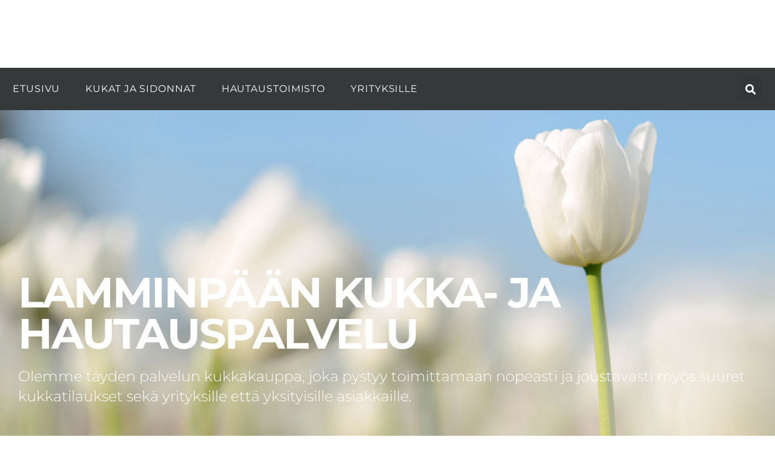

--- FILE ---
content_type: text/html; charset=UTF-8
request_url: https://lamminpaankukka.fi/yritys/
body_size: 15636
content:
<!doctype html>
<html lang="en-US">
<head>
	<meta charset="UTF-8">
	<meta name="viewport" content="width=device-width, initial-scale=1">
	<link rel="profile" href="https://gmpg.org/xfn/11">
	<script type="text/javascript" data-cookieconsent="ignore">
	window.dataLayer = window.dataLayer || [];

	function gtag() {
		dataLayer.push(arguments);
	}

	gtag("consent", "default", {
		ad_personalization: "denied",
		ad_storage: "denied",
		ad_user_data: "denied",
		analytics_storage: "denied",
		functionality_storage: "denied",
		personalization_storage: "denied",
		security_storage: "granted",
		wait_for_update: 500,
	});
	gtag("set", "ads_data_redaction", true);
	</script>
<script type="text/javascript"
		id="Cookiebot"
		src="https://consent.cookiebot.com/uc.js"
		data-implementation="wp"
		data-cbid="18940d3e-a41e-4d3b-8b17-63c54c15eeae"
						data-culture="FI"
				data-blockingmode="auto"
	></script>
<meta name='robots' content='index, follow, max-image-preview:large, max-snippet:-1, max-video-preview:-1' />

	<!-- This site is optimized with the Yoast SEO plugin v26.8 - https://yoast.com/product/yoast-seo-wordpress/ -->
	<title>Yritys - Kukkakauppa Tampere - Lamminpään kukka -ja hautauspalvelu</title>
	<meta name="description" content="Monipuolisesti palveleva kukkakauppa rautaisten ammattilaisten käsissä jo vuosikymmenien ajan. Perinteistä, sekä päivitettyä osaamista!" />
	<link rel="canonical" href="https://lamminpaankukka.fi/yritys/" />
	<meta property="og:locale" content="en_US" />
	<meta property="og:type" content="article" />
	<meta property="og:title" content="Yritys - Kukkakauppa Tampere - Lamminpään kukka -ja hautauspalvelu" />
	<meta property="og:description" content="Monipuolisesti palveleva kukkakauppa rautaisten ammattilaisten käsissä jo vuosikymmenien ajan. Perinteistä, sekä päivitettyä osaamista!" />
	<meta property="og:url" content="https://lamminpaankukka.fi/yritys/" />
	<meta property="og:site_name" content="Kukkakauppa Tampere - Lamminpään kukka -ja hautauspalvelu" />
	<meta property="article:publisher" content="https://www.facebook.com/pages/Lamminp%c3%a4%c3%a4n-Puutarha/104660236264594?ref=ts" />
	<meta property="article:modified_time" content="2023-11-06T12:06:52+00:00" />
	<meta property="og:image" content="https://lamminpaankukka.fi/wp-content/uploads/2021/10/logo-1.jpg" />
	<meta property="og:image:width" content="320" />
	<meta property="og:image:height" content="320" />
	<meta property="og:image:type" content="image/jpeg" />
	<meta name="twitter:card" content="summary_large_image" />
	<meta name="twitter:label1" content="Est. reading time" />
	<meta name="twitter:data1" content="1 minute" />
	<script type="application/ld+json" class="yoast-schema-graph">{"@context":"https://schema.org","@graph":[{"@type":"WebPage","@id":"https://lamminpaankukka.fi/yritys/","url":"https://lamminpaankukka.fi/yritys/","name":"Yritys - Kukkakauppa Tampere - Lamminpään kukka -ja hautauspalvelu","isPartOf":{"@id":"https://lamminpaankukka.fi/#website"},"datePublished":"2021-10-19T19:54:21+00:00","dateModified":"2023-11-06T12:06:52+00:00","description":"Monipuolisesti palveleva kukkakauppa rautaisten ammattilaisten käsissä jo vuosikymmenien ajan. Perinteistä, sekä päivitettyä osaamista!","breadcrumb":{"@id":"https://lamminpaankukka.fi/yritys/#breadcrumb"},"inLanguage":"en-US","potentialAction":[{"@type":"ReadAction","target":["https://lamminpaankukka.fi/yritys/"]}]},{"@type":"BreadcrumbList","@id":"https://lamminpaankukka.fi/yritys/#breadcrumb","itemListElement":[{"@type":"ListItem","position":1,"name":"Etusivu","item":"https://lamminpaankukka.fi/"},{"@type":"ListItem","position":2,"name":"Yritys"}]},{"@type":"WebSite","@id":"https://lamminpaankukka.fi/#website","url":"https://lamminpaankukka.fi/","name":"Kukkakauppa Tampere - Lamminpään kukka -ja hautauspalvelu","description":"Palveleva kukkakauppa kaikissa arjen ja juhlan tilaisuuksissa, sekä surun kohdatessa. Kukkia ja lahjatavaroita  on mahdollista ostaa aina avoinna olevasta verkkokukkakaupastamme.","publisher":{"@id":"https://lamminpaankukka.fi/#organization"},"potentialAction":[{"@type":"SearchAction","target":{"@type":"EntryPoint","urlTemplate":"https://lamminpaankukka.fi/?s={search_term_string}"},"query-input":{"@type":"PropertyValueSpecification","valueRequired":true,"valueName":"search_term_string"}}],"inLanguage":"en-US"},{"@type":"Organization","@id":"https://lamminpaankukka.fi/#organization","name":"Lamminpään Kukka ja hautauspalvelu","url":"https://lamminpaankukka.fi/","logo":{"@type":"ImageObject","inLanguage":"en-US","@id":"https://lamminpaankukka.fi/#/schema/logo/image/","url":"http://dev4.develope.fi/dev/lamminpaa/wp-content/uploads/2021/10/logo-1.jpg","contentUrl":"http://dev4.develope.fi/dev/lamminpaa/wp-content/uploads/2021/10/logo-1.jpg","width":320,"height":320,"caption":"Lamminpään Kukka ja hautauspalvelu"},"image":{"@id":"https://lamminpaankukka.fi/#/schema/logo/image/"},"sameAs":["https://www.facebook.com/pages/Lamminpään-Puutarha/104660236264594?ref=ts","https://www.instagram.com/lamminpaankukka/"]}]}</script>
	<!-- / Yoast SEO plugin. -->


<link rel="alternate" type="application/rss+xml" title="Kukkakauppa Tampere - Lamminpään kukka -ja hautauspalvelu &raquo; Feed" href="https://lamminpaankukka.fi/feed/" />
<link rel="alternate" type="application/rss+xml" title="Kukkakauppa Tampere - Lamminpään kukka -ja hautauspalvelu &raquo; Comments Feed" href="https://lamminpaankukka.fi/comments/feed/" />
<link rel="alternate" title="oEmbed (JSON)" type="application/json+oembed" href="https://lamminpaankukka.fi/wp-json/oembed/1.0/embed?url=https%3A%2F%2Flamminpaankukka.fi%2Fyritys%2F" />
<link rel="alternate" title="oEmbed (XML)" type="text/xml+oembed" href="https://lamminpaankukka.fi/wp-json/oembed/1.0/embed?url=https%3A%2F%2Flamminpaankukka.fi%2Fyritys%2F&#038;format=xml" />
		<!-- This site uses the Google Analytics by MonsterInsights plugin v9.11.1 - Using Analytics tracking - https://www.monsterinsights.com/ -->
							<script src="//www.googletagmanager.com/gtag/js?id=G-JXX368N5KH"  data-cfasync="false" data-wpfc-render="false" async></script>
			<script data-cfasync="false" data-wpfc-render="false">
				var mi_version = '9.11.1';
				var mi_track_user = true;
				var mi_no_track_reason = '';
								var MonsterInsightsDefaultLocations = {"page_location":"https:\/\/lamminpaankukka.fi\/yritys\/"};
								if ( typeof MonsterInsightsPrivacyGuardFilter === 'function' ) {
					var MonsterInsightsLocations = (typeof MonsterInsightsExcludeQuery === 'object') ? MonsterInsightsPrivacyGuardFilter( MonsterInsightsExcludeQuery ) : MonsterInsightsPrivacyGuardFilter( MonsterInsightsDefaultLocations );
				} else {
					var MonsterInsightsLocations = (typeof MonsterInsightsExcludeQuery === 'object') ? MonsterInsightsExcludeQuery : MonsterInsightsDefaultLocations;
				}

								var disableStrs = [
										'ga-disable-G-JXX368N5KH',
									];

				/* Function to detect opted out users */
				function __gtagTrackerIsOptedOut() {
					for (var index = 0; index < disableStrs.length; index++) {
						if (document.cookie.indexOf(disableStrs[index] + '=true') > -1) {
							return true;
						}
					}

					return false;
				}

				/* Disable tracking if the opt-out cookie exists. */
				if (__gtagTrackerIsOptedOut()) {
					for (var index = 0; index < disableStrs.length; index++) {
						window[disableStrs[index]] = true;
					}
				}

				/* Opt-out function */
				function __gtagTrackerOptout() {
					for (var index = 0; index < disableStrs.length; index++) {
						document.cookie = disableStrs[index] + '=true; expires=Thu, 31 Dec 2099 23:59:59 UTC; path=/';
						window[disableStrs[index]] = true;
					}
				}

				if ('undefined' === typeof gaOptout) {
					function gaOptout() {
						__gtagTrackerOptout();
					}
				}
								window.dataLayer = window.dataLayer || [];

				window.MonsterInsightsDualTracker = {
					helpers: {},
					trackers: {},
				};
				if (mi_track_user) {
					function __gtagDataLayer() {
						dataLayer.push(arguments);
					}

					function __gtagTracker(type, name, parameters) {
						if (!parameters) {
							parameters = {};
						}

						if (parameters.send_to) {
							__gtagDataLayer.apply(null, arguments);
							return;
						}

						if (type === 'event') {
														parameters.send_to = monsterinsights_frontend.v4_id;
							var hookName = name;
							if (typeof parameters['event_category'] !== 'undefined') {
								hookName = parameters['event_category'] + ':' + name;
							}

							if (typeof MonsterInsightsDualTracker.trackers[hookName] !== 'undefined') {
								MonsterInsightsDualTracker.trackers[hookName](parameters);
							} else {
								__gtagDataLayer('event', name, parameters);
							}
							
						} else {
							__gtagDataLayer.apply(null, arguments);
						}
					}

					__gtagTracker('js', new Date());
					__gtagTracker('set', {
						'developer_id.dZGIzZG': true,
											});
					if ( MonsterInsightsLocations.page_location ) {
						__gtagTracker('set', MonsterInsightsLocations);
					}
										__gtagTracker('config', 'G-JXX368N5KH', {"forceSSL":"true","link_attribution":"true"} );
										window.gtag = __gtagTracker;										(function () {
						/* https://developers.google.com/analytics/devguides/collection/analyticsjs/ */
						/* ga and __gaTracker compatibility shim. */
						var noopfn = function () {
							return null;
						};
						var newtracker = function () {
							return new Tracker();
						};
						var Tracker = function () {
							return null;
						};
						var p = Tracker.prototype;
						p.get = noopfn;
						p.set = noopfn;
						p.send = function () {
							var args = Array.prototype.slice.call(arguments);
							args.unshift('send');
							__gaTracker.apply(null, args);
						};
						var __gaTracker = function () {
							var len = arguments.length;
							if (len === 0) {
								return;
							}
							var f = arguments[len - 1];
							if (typeof f !== 'object' || f === null || typeof f.hitCallback !== 'function') {
								if ('send' === arguments[0]) {
									var hitConverted, hitObject = false, action;
									if ('event' === arguments[1]) {
										if ('undefined' !== typeof arguments[3]) {
											hitObject = {
												'eventAction': arguments[3],
												'eventCategory': arguments[2],
												'eventLabel': arguments[4],
												'value': arguments[5] ? arguments[5] : 1,
											}
										}
									}
									if ('pageview' === arguments[1]) {
										if ('undefined' !== typeof arguments[2]) {
											hitObject = {
												'eventAction': 'page_view',
												'page_path': arguments[2],
											}
										}
									}
									if (typeof arguments[2] === 'object') {
										hitObject = arguments[2];
									}
									if (typeof arguments[5] === 'object') {
										Object.assign(hitObject, arguments[5]);
									}
									if ('undefined' !== typeof arguments[1].hitType) {
										hitObject = arguments[1];
										if ('pageview' === hitObject.hitType) {
											hitObject.eventAction = 'page_view';
										}
									}
									if (hitObject) {
										action = 'timing' === arguments[1].hitType ? 'timing_complete' : hitObject.eventAction;
										hitConverted = mapArgs(hitObject);
										__gtagTracker('event', action, hitConverted);
									}
								}
								return;
							}

							function mapArgs(args) {
								var arg, hit = {};
								var gaMap = {
									'eventCategory': 'event_category',
									'eventAction': 'event_action',
									'eventLabel': 'event_label',
									'eventValue': 'event_value',
									'nonInteraction': 'non_interaction',
									'timingCategory': 'event_category',
									'timingVar': 'name',
									'timingValue': 'value',
									'timingLabel': 'event_label',
									'page': 'page_path',
									'location': 'page_location',
									'title': 'page_title',
									'referrer' : 'page_referrer',
								};
								for (arg in args) {
																		if (!(!args.hasOwnProperty(arg) || !gaMap.hasOwnProperty(arg))) {
										hit[gaMap[arg]] = args[arg];
									} else {
										hit[arg] = args[arg];
									}
								}
								return hit;
							}

							try {
								f.hitCallback();
							} catch (ex) {
							}
						};
						__gaTracker.create = newtracker;
						__gaTracker.getByName = newtracker;
						__gaTracker.getAll = function () {
							return [];
						};
						__gaTracker.remove = noopfn;
						__gaTracker.loaded = true;
						window['__gaTracker'] = __gaTracker;
					})();
									} else {
										console.log("");
					(function () {
						function __gtagTracker() {
							return null;
						}

						window['__gtagTracker'] = __gtagTracker;
						window['gtag'] = __gtagTracker;
					})();
									}
			</script>
							<!-- / Google Analytics by MonsterInsights -->
		<style id='wp-img-auto-sizes-contain-inline-css'>
img:is([sizes=auto i],[sizes^="auto," i]){contain-intrinsic-size:3000px 1500px}
/*# sourceURL=wp-img-auto-sizes-contain-inline-css */
</style>
<style id='wp-emoji-styles-inline-css'>

	img.wp-smiley, img.emoji {
		display: inline !important;
		border: none !important;
		box-shadow: none !important;
		height: 1em !important;
		width: 1em !important;
		margin: 0 0.07em !important;
		vertical-align: -0.1em !important;
		background: none !important;
		padding: 0 !important;
	}
/*# sourceURL=wp-emoji-styles-inline-css */
</style>
<style id='classic-theme-styles-inline-css'>
/*! This file is auto-generated */
.wp-block-button__link{color:#fff;background-color:#32373c;border-radius:9999px;box-shadow:none;text-decoration:none;padding:calc(.667em + 2px) calc(1.333em + 2px);font-size:1.125em}.wp-block-file__button{background:#32373c;color:#fff;text-decoration:none}
/*# sourceURL=/wp-includes/css/classic-themes.min.css */
</style>
<style id='global-styles-inline-css'>
:root{--wp--preset--aspect-ratio--square: 1;--wp--preset--aspect-ratio--4-3: 4/3;--wp--preset--aspect-ratio--3-4: 3/4;--wp--preset--aspect-ratio--3-2: 3/2;--wp--preset--aspect-ratio--2-3: 2/3;--wp--preset--aspect-ratio--16-9: 16/9;--wp--preset--aspect-ratio--9-16: 9/16;--wp--preset--color--black: #000000;--wp--preset--color--cyan-bluish-gray: #abb8c3;--wp--preset--color--white: #ffffff;--wp--preset--color--pale-pink: #f78da7;--wp--preset--color--vivid-red: #cf2e2e;--wp--preset--color--luminous-vivid-orange: #ff6900;--wp--preset--color--luminous-vivid-amber: #fcb900;--wp--preset--color--light-green-cyan: #7bdcb5;--wp--preset--color--vivid-green-cyan: #00d084;--wp--preset--color--pale-cyan-blue: #8ed1fc;--wp--preset--color--vivid-cyan-blue: #0693e3;--wp--preset--color--vivid-purple: #9b51e0;--wp--preset--gradient--vivid-cyan-blue-to-vivid-purple: linear-gradient(135deg,rgb(6,147,227) 0%,rgb(155,81,224) 100%);--wp--preset--gradient--light-green-cyan-to-vivid-green-cyan: linear-gradient(135deg,rgb(122,220,180) 0%,rgb(0,208,130) 100%);--wp--preset--gradient--luminous-vivid-amber-to-luminous-vivid-orange: linear-gradient(135deg,rgb(252,185,0) 0%,rgb(255,105,0) 100%);--wp--preset--gradient--luminous-vivid-orange-to-vivid-red: linear-gradient(135deg,rgb(255,105,0) 0%,rgb(207,46,46) 100%);--wp--preset--gradient--very-light-gray-to-cyan-bluish-gray: linear-gradient(135deg,rgb(238,238,238) 0%,rgb(169,184,195) 100%);--wp--preset--gradient--cool-to-warm-spectrum: linear-gradient(135deg,rgb(74,234,220) 0%,rgb(151,120,209) 20%,rgb(207,42,186) 40%,rgb(238,44,130) 60%,rgb(251,105,98) 80%,rgb(254,248,76) 100%);--wp--preset--gradient--blush-light-purple: linear-gradient(135deg,rgb(255,206,236) 0%,rgb(152,150,240) 100%);--wp--preset--gradient--blush-bordeaux: linear-gradient(135deg,rgb(254,205,165) 0%,rgb(254,45,45) 50%,rgb(107,0,62) 100%);--wp--preset--gradient--luminous-dusk: linear-gradient(135deg,rgb(255,203,112) 0%,rgb(199,81,192) 50%,rgb(65,88,208) 100%);--wp--preset--gradient--pale-ocean: linear-gradient(135deg,rgb(255,245,203) 0%,rgb(182,227,212) 50%,rgb(51,167,181) 100%);--wp--preset--gradient--electric-grass: linear-gradient(135deg,rgb(202,248,128) 0%,rgb(113,206,126) 100%);--wp--preset--gradient--midnight: linear-gradient(135deg,rgb(2,3,129) 0%,rgb(40,116,252) 100%);--wp--preset--font-size--small: 13px;--wp--preset--font-size--medium: 20px;--wp--preset--font-size--large: 36px;--wp--preset--font-size--x-large: 42px;--wp--preset--spacing--20: 0.44rem;--wp--preset--spacing--30: 0.67rem;--wp--preset--spacing--40: 1rem;--wp--preset--spacing--50: 1.5rem;--wp--preset--spacing--60: 2.25rem;--wp--preset--spacing--70: 3.38rem;--wp--preset--spacing--80: 5.06rem;--wp--preset--shadow--natural: 6px 6px 9px rgba(0, 0, 0, 0.2);--wp--preset--shadow--deep: 12px 12px 50px rgba(0, 0, 0, 0.4);--wp--preset--shadow--sharp: 6px 6px 0px rgba(0, 0, 0, 0.2);--wp--preset--shadow--outlined: 6px 6px 0px -3px rgb(255, 255, 255), 6px 6px rgb(0, 0, 0);--wp--preset--shadow--crisp: 6px 6px 0px rgb(0, 0, 0);}:where(.is-layout-flex){gap: 0.5em;}:where(.is-layout-grid){gap: 0.5em;}body .is-layout-flex{display: flex;}.is-layout-flex{flex-wrap: wrap;align-items: center;}.is-layout-flex > :is(*, div){margin: 0;}body .is-layout-grid{display: grid;}.is-layout-grid > :is(*, div){margin: 0;}:where(.wp-block-columns.is-layout-flex){gap: 2em;}:where(.wp-block-columns.is-layout-grid){gap: 2em;}:where(.wp-block-post-template.is-layout-flex){gap: 1.25em;}:where(.wp-block-post-template.is-layout-grid){gap: 1.25em;}.has-black-color{color: var(--wp--preset--color--black) !important;}.has-cyan-bluish-gray-color{color: var(--wp--preset--color--cyan-bluish-gray) !important;}.has-white-color{color: var(--wp--preset--color--white) !important;}.has-pale-pink-color{color: var(--wp--preset--color--pale-pink) !important;}.has-vivid-red-color{color: var(--wp--preset--color--vivid-red) !important;}.has-luminous-vivid-orange-color{color: var(--wp--preset--color--luminous-vivid-orange) !important;}.has-luminous-vivid-amber-color{color: var(--wp--preset--color--luminous-vivid-amber) !important;}.has-light-green-cyan-color{color: var(--wp--preset--color--light-green-cyan) !important;}.has-vivid-green-cyan-color{color: var(--wp--preset--color--vivid-green-cyan) !important;}.has-pale-cyan-blue-color{color: var(--wp--preset--color--pale-cyan-blue) !important;}.has-vivid-cyan-blue-color{color: var(--wp--preset--color--vivid-cyan-blue) !important;}.has-vivid-purple-color{color: var(--wp--preset--color--vivid-purple) !important;}.has-black-background-color{background-color: var(--wp--preset--color--black) !important;}.has-cyan-bluish-gray-background-color{background-color: var(--wp--preset--color--cyan-bluish-gray) !important;}.has-white-background-color{background-color: var(--wp--preset--color--white) !important;}.has-pale-pink-background-color{background-color: var(--wp--preset--color--pale-pink) !important;}.has-vivid-red-background-color{background-color: var(--wp--preset--color--vivid-red) !important;}.has-luminous-vivid-orange-background-color{background-color: var(--wp--preset--color--luminous-vivid-orange) !important;}.has-luminous-vivid-amber-background-color{background-color: var(--wp--preset--color--luminous-vivid-amber) !important;}.has-light-green-cyan-background-color{background-color: var(--wp--preset--color--light-green-cyan) !important;}.has-vivid-green-cyan-background-color{background-color: var(--wp--preset--color--vivid-green-cyan) !important;}.has-pale-cyan-blue-background-color{background-color: var(--wp--preset--color--pale-cyan-blue) !important;}.has-vivid-cyan-blue-background-color{background-color: var(--wp--preset--color--vivid-cyan-blue) !important;}.has-vivid-purple-background-color{background-color: var(--wp--preset--color--vivid-purple) !important;}.has-black-border-color{border-color: var(--wp--preset--color--black) !important;}.has-cyan-bluish-gray-border-color{border-color: var(--wp--preset--color--cyan-bluish-gray) !important;}.has-white-border-color{border-color: var(--wp--preset--color--white) !important;}.has-pale-pink-border-color{border-color: var(--wp--preset--color--pale-pink) !important;}.has-vivid-red-border-color{border-color: var(--wp--preset--color--vivid-red) !important;}.has-luminous-vivid-orange-border-color{border-color: var(--wp--preset--color--luminous-vivid-orange) !important;}.has-luminous-vivid-amber-border-color{border-color: var(--wp--preset--color--luminous-vivid-amber) !important;}.has-light-green-cyan-border-color{border-color: var(--wp--preset--color--light-green-cyan) !important;}.has-vivid-green-cyan-border-color{border-color: var(--wp--preset--color--vivid-green-cyan) !important;}.has-pale-cyan-blue-border-color{border-color: var(--wp--preset--color--pale-cyan-blue) !important;}.has-vivid-cyan-blue-border-color{border-color: var(--wp--preset--color--vivid-cyan-blue) !important;}.has-vivid-purple-border-color{border-color: var(--wp--preset--color--vivid-purple) !important;}.has-vivid-cyan-blue-to-vivid-purple-gradient-background{background: var(--wp--preset--gradient--vivid-cyan-blue-to-vivid-purple) !important;}.has-light-green-cyan-to-vivid-green-cyan-gradient-background{background: var(--wp--preset--gradient--light-green-cyan-to-vivid-green-cyan) !important;}.has-luminous-vivid-amber-to-luminous-vivid-orange-gradient-background{background: var(--wp--preset--gradient--luminous-vivid-amber-to-luminous-vivid-orange) !important;}.has-luminous-vivid-orange-to-vivid-red-gradient-background{background: var(--wp--preset--gradient--luminous-vivid-orange-to-vivid-red) !important;}.has-very-light-gray-to-cyan-bluish-gray-gradient-background{background: var(--wp--preset--gradient--very-light-gray-to-cyan-bluish-gray) !important;}.has-cool-to-warm-spectrum-gradient-background{background: var(--wp--preset--gradient--cool-to-warm-spectrum) !important;}.has-blush-light-purple-gradient-background{background: var(--wp--preset--gradient--blush-light-purple) !important;}.has-blush-bordeaux-gradient-background{background: var(--wp--preset--gradient--blush-bordeaux) !important;}.has-luminous-dusk-gradient-background{background: var(--wp--preset--gradient--luminous-dusk) !important;}.has-pale-ocean-gradient-background{background: var(--wp--preset--gradient--pale-ocean) !important;}.has-electric-grass-gradient-background{background: var(--wp--preset--gradient--electric-grass) !important;}.has-midnight-gradient-background{background: var(--wp--preset--gradient--midnight) !important;}.has-small-font-size{font-size: var(--wp--preset--font-size--small) !important;}.has-medium-font-size{font-size: var(--wp--preset--font-size--medium) !important;}.has-large-font-size{font-size: var(--wp--preset--font-size--large) !important;}.has-x-large-font-size{font-size: var(--wp--preset--font-size--x-large) !important;}
:where(.wp-block-post-template.is-layout-flex){gap: 1.25em;}:where(.wp-block-post-template.is-layout-grid){gap: 1.25em;}
:where(.wp-block-term-template.is-layout-flex){gap: 1.25em;}:where(.wp-block-term-template.is-layout-grid){gap: 1.25em;}
:where(.wp-block-columns.is-layout-flex){gap: 2em;}:where(.wp-block-columns.is-layout-grid){gap: 2em;}
:root :where(.wp-block-pullquote){font-size: 1.5em;line-height: 1.6;}
/*# sourceURL=global-styles-inline-css */
</style>
<link rel='stylesheet' id='hello-elementor-style-css' href='https://lamminpaankukka.fi/wp-content/themes/hello-elementor/style.css?ver=6.9' media='all' />
<link rel='stylesheet' id='hello-st-style-css' href='https://lamminpaankukka.fi/wp-content/themes/hello-st/style.css?ver=6.9' media='all' />
<link rel='stylesheet' id='hello-elementor-css' href='https://lamminpaankukka.fi/wp-content/themes/hello-elementor/style.min.css?ver=3.0.0' media='all' />
<link rel='stylesheet' id='hello-elementor-theme-style-css' href='https://lamminpaankukka.fi/wp-content/themes/hello-elementor/theme.min.css?ver=3.0.0' media='all' />
<link rel='stylesheet' id='hello-elementor-header-footer-css' href='https://lamminpaankukka.fi/wp-content/themes/hello-elementor/header-footer.min.css?ver=3.0.0' media='all' />
<link rel='stylesheet' id='elementor-frontend-css' href='https://lamminpaankukka.fi/wp-content/plugins/elementor/assets/css/frontend.min.css?ver=3.34.2' media='all' />
<link rel='stylesheet' id='elementor-post-4-css' href='https://lamminpaankukka.fi/wp-content/uploads/elementor/css/post-4.css?ver=1769111844' media='all' />
<link rel='stylesheet' id='widget-image-css' href='https://lamminpaankukka.fi/wp-content/plugins/elementor/assets/css/widget-image.min.css?ver=3.34.2' media='all' />
<link rel='stylesheet' id='e-animation-fadeIn-css' href='https://lamminpaankukka.fi/wp-content/plugins/elementor/assets/lib/animations/styles/fadeIn.min.css?ver=3.34.2' media='all' />
<link rel='stylesheet' id='widget-nav-menu-css' href='https://lamminpaankukka.fi/wp-content/plugins/elementor-pro/assets/css/widget-nav-menu.min.css?ver=3.34.2' media='all' />
<link rel='stylesheet' id='widget-search-form-css' href='https://lamminpaankukka.fi/wp-content/plugins/elementor-pro/assets/css/widget-search-form.min.css?ver=3.34.2' media='all' />
<link rel='stylesheet' id='elementor-icons-shared-0-css' href='https://lamminpaankukka.fi/wp-content/plugins/elementor/assets/lib/font-awesome/css/fontawesome.min.css?ver=5.15.3' media='all' />
<link rel='stylesheet' id='elementor-icons-fa-solid-css' href='https://lamminpaankukka.fi/wp-content/plugins/elementor/assets/lib/font-awesome/css/solid.min.css?ver=5.15.3' media='all' />
<link rel='stylesheet' id='e-sticky-css' href='https://lamminpaankukka.fi/wp-content/plugins/elementor-pro/assets/css/modules/sticky.min.css?ver=3.34.2' media='all' />
<link rel='stylesheet' id='widget-social-icons-css' href='https://lamminpaankukka.fi/wp-content/plugins/elementor/assets/css/widget-social-icons.min.css?ver=3.34.2' media='all' />
<link rel='stylesheet' id='e-apple-webkit-css' href='https://lamminpaankukka.fi/wp-content/plugins/elementor/assets/css/conditionals/apple-webkit.min.css?ver=3.34.2' media='all' />
<link rel='stylesheet' id='elementor-icons-css' href='https://lamminpaankukka.fi/wp-content/plugins/elementor/assets/lib/eicons/css/elementor-icons.min.css?ver=5.46.0' media='all' />
<link rel='stylesheet' id='widget-heading-css' href='https://lamminpaankukka.fi/wp-content/plugins/elementor/assets/css/widget-heading.min.css?ver=3.34.2' media='all' />
<link rel='stylesheet' id='elementor-post-515-css' href='https://lamminpaankukka.fi/wp-content/uploads/elementor/css/post-515.css?ver=1769114654' media='all' />
<link rel='stylesheet' id='elementor-post-6-css' href='https://lamminpaankukka.fi/wp-content/uploads/elementor/css/post-6.css?ver=1769111844' media='all' />
<link rel='stylesheet' id='elementor-post-12-css' href='https://lamminpaankukka.fi/wp-content/uploads/elementor/css/post-12.css?ver=1769111844' media='all' />
<link rel='stylesheet' id='elementor-gf-local-roboto-css' href='https://lamminpaankukka.fi/wp-content/uploads/elementor/google-fonts/css/roboto.css?ver=1742241120' media='all' />
<link rel='stylesheet' id='elementor-gf-local-robotoslab-css' href='https://lamminpaankukka.fi/wp-content/uploads/elementor/google-fonts/css/robotoslab.css?ver=1742241122' media='all' />
<link rel='stylesheet' id='elementor-gf-local-montserrat-css' href='https://lamminpaankukka.fi/wp-content/uploads/elementor/google-fonts/css/montserrat.css?ver=1742241126' media='all' />
<link rel='stylesheet' id='elementor-gf-local-rubik-css' href='https://lamminpaankukka.fi/wp-content/uploads/elementor/google-fonts/css/rubik.css?ver=1742241129' media='all' />
<link rel='stylesheet' id='elementor-icons-fa-brands-css' href='https://lamminpaankukka.fi/wp-content/plugins/elementor/assets/lib/font-awesome/css/brands.min.css?ver=5.15.3' media='all' />
<script src="https://lamminpaankukka.fi/wp-content/plugins/google-analytics-for-wordpress/assets/js/frontend-gtag.min.js?ver=9.11.1" id="monsterinsights-frontend-script-js" async data-wp-strategy="async"></script>
<script data-cfasync="false" data-wpfc-render="false" id='monsterinsights-frontend-script-js-extra'>var monsterinsights_frontend = {"js_events_tracking":"true","download_extensions":"doc,pdf,ppt,zip,xls,docx,pptx,xlsx","inbound_paths":"[{\"path\":\"\\\/go\\\/\",\"label\":\"affiliate\"},{\"path\":\"\\\/recommend\\\/\",\"label\":\"affiliate\"}]","home_url":"https:\/\/lamminpaankukka.fi","hash_tracking":"false","v4_id":"G-JXX368N5KH"};</script>
<script src="https://lamminpaankukka.fi/wp-includes/js/jquery/jquery.min.js?ver=3.7.1" id="jquery-core-js"></script>
<script src="https://lamminpaankukka.fi/wp-includes/js/jquery/jquery-migrate.min.js?ver=3.4.1" id="jquery-migrate-js"></script>
<link rel="https://api.w.org/" href="https://lamminpaankukka.fi/wp-json/" /><link rel="alternate" title="JSON" type="application/json" href="https://lamminpaankukka.fi/wp-json/wp/v2/pages/515" /><link rel="EditURI" type="application/rsd+xml" title="RSD" href="https://lamminpaankukka.fi/xmlrpc.php?rsd" />
<meta name="generator" content="WordPress 6.9" />
<link rel='shortlink' href='https://lamminpaankukka.fi/?p=515' />
<meta name="generator" content="Elementor 3.34.2; features: additional_custom_breakpoints; settings: css_print_method-external, google_font-enabled, font_display-auto">
<!-- Google tag (gtag.js) -->
<script async src="https://www.googletagmanager.com/gtag/js?id=G-E7TP0F2NC3"></script>
<script>
  window.dataLayer = window.dataLayer || [];
  function gtag(){dataLayer.push(arguments);}
  gtag('js', new Date());

  gtag('config', 'G-E7TP0F2NC3');
</script>
<script id="Cookiebot" src="https://consent.cookiebot.com/uc.js" data-cbid="9ec253fc-1a1b-4990-a2ea-916a7c49a56c" data-blockingmode="auto" type="text/javascript"></script>
<meta name="google-site-verification" content="0KenCVRa1QJSYpkaAxbaua2hTQh39cVzevqgDfwSE8M" />
<!-- Google Tag Manager -->
<script>(function(w,d,s,l,i){w[l]=w[l]||[];w[l].push({'gtm.start':
new Date().getTime(),event:'gtm.js'});var f=d.getElementsByTagName(s)[0],
j=d.createElement(s),dl=l!='dataLayer'?'&l='+l:'';j.async=true;j.src=
'https://www.googletagmanager.com/gtm.js?id='+i+dl;f.parentNode.insertBefore(j,f);
})(window,document,'script','dataLayer','GTM-P2LQKSXH');</script>
<!-- End Google Tag Manager -->

<!-- Meta Pixel Code -->
<script>
!function(f,b,e,v,n,t,s)
{if(f.fbq)return;n=f.fbq=function(){n.callMethod?
n.callMethod.apply(n,arguments):n.queue.push(arguments)};
if(!f._fbq)f._fbq=n;n.push=n;n.loaded=!0;n.version='2.0';
n.queue=[];t=b.createElement(e);t.async=!0;
t.src=v;s=b.getElementsByTagName(e)[0];
s.parentNode.insertBefore(t,s)}(window, document,'script',
'https://connect.facebook.net/en_US/fbevents.js');
fbq('init', '2916013455228501');
fbq('track', 'PageView');
</script>
<noscript><img height="1" width="1" style="display:none"
src="https://www.facebook.com/tr?id=2916013455228501&ev=PageView&noscript=1"
/></noscript>
			<style>
				.e-con.e-parent:nth-of-type(n+4):not(.e-lazyloaded):not(.e-no-lazyload),
				.e-con.e-parent:nth-of-type(n+4):not(.e-lazyloaded):not(.e-no-lazyload) * {
					background-image: none !important;
				}
				@media screen and (max-height: 1024px) {
					.e-con.e-parent:nth-of-type(n+3):not(.e-lazyloaded):not(.e-no-lazyload),
					.e-con.e-parent:nth-of-type(n+3):not(.e-lazyloaded):not(.e-no-lazyload) * {
						background-image: none !important;
					}
				}
				@media screen and (max-height: 640px) {
					.e-con.e-parent:nth-of-type(n+2):not(.e-lazyloaded):not(.e-no-lazyload),
					.e-con.e-parent:nth-of-type(n+2):not(.e-lazyloaded):not(.e-no-lazyload) * {
						background-image: none !important;
					}
				}
			</style>
			<link rel="icon" href="https://lamminpaankukka.fi/wp-content/uploads/2021/10/lkjahautaus_tausta_musta-150x150.jpg" sizes="32x32" />
<link rel="icon" href="https://lamminpaankukka.fi/wp-content/uploads/2021/10/lkjahautaus_tausta_musta-300x300.jpg" sizes="192x192" />
<link rel="apple-touch-icon" href="https://lamminpaankukka.fi/wp-content/uploads/2021/10/lkjahautaus_tausta_musta-300x300.jpg" />
<meta name="msapplication-TileImage" content="https://lamminpaankukka.fi/wp-content/uploads/2021/10/lkjahautaus_tausta_musta-300x300.jpg" />
</head>
<body data-rsssl=1 class="wp-singular page-template-default page page-id-515 wp-custom-logo wp-theme-hello-elementor wp-child-theme-hello-st elementor-default elementor-kit-4 elementor-page elementor-page-515">

<!-- Google Tag Manager (noscript) -->
<noscript><iframe src="https://www.googletagmanager.com/ns.html?id=GTM-P2LQKSXH"
height="0" width="0" style="display:none;visibility:hidden"></iframe></noscript>
<!-- End Google Tag Manager (noscript) -->

<a class="skip-link screen-reader-text" href="#content">Skip to content</a>

		<header data-elementor-type="header" data-elementor-id="6" class="elementor elementor-6 elementor-location-header" data-elementor-post-type="elementor_library">
					<section class="elementor-section elementor-top-section elementor-element elementor-element-5001b6c5 elementor-section-height-min-height elementor-section-boxed elementor-section-height-default elementor-section-items-middle elementor-invisible" data-id="5001b6c5" data-element_type="section" data-settings="{&quot;animation&quot;:&quot;fadeIn&quot;}">
						<div class="elementor-container elementor-column-gap-default">
					<div class="elementor-column elementor-col-33 elementor-top-column elementor-element elementor-element-7a5fba81" data-id="7a5fba81" data-element_type="column">
			<div class="elementor-widget-wrap elementor-element-populated">
						<div class="elementor-element elementor-element-51804af3 elementor-widget elementor-widget-theme-site-logo elementor-widget-image" data-id="51804af3" data-element_type="widget" data-widget_type="theme-site-logo.default">
				<div class="elementor-widget-container">
											<a href="https://lamminpaankukka.fi">
			<img fetchpriority="high" width="640" height="640" src="https://lamminpaankukka.fi/wp-content/uploads/2021/10/lkjahautaus_tausta_musta.jpg" class="attachment-full size-full wp-image-2150" alt="Lamminpään hautaustoimisto Tampere, Pirkkala, Nokia ja Ylöjärvi" srcset="https://lamminpaankukka.fi/wp-content/uploads/2021/10/lkjahautaus_tausta_musta.jpg 640w, https://lamminpaankukka.fi/wp-content/uploads/2021/10/lkjahautaus_tausta_musta-300x300.jpg 300w, https://lamminpaankukka.fi/wp-content/uploads/2021/10/lkjahautaus_tausta_musta-150x150.jpg 150w" sizes="(max-width: 640px) 100vw, 640px" />				</a>
											</div>
				</div>
					</div>
		</div>
				<div class="elementor-column elementor-col-33 elementor-top-column elementor-element elementor-element-c5a64bc" data-id="c5a64bc" data-element_type="column">
			<div class="elementor-widget-wrap elementor-element-populated">
						<div class="elementor-element elementor-element-506dbe5 elementor-widget elementor-widget-text-editor" data-id="506dbe5" data-element_type="widget" data-widget_type="text-editor.default">
				<div class="elementor-widget-container">
									<p><strong><a href="https://lamminpaanpuutarha.ekukka.fi/" target="_blank" rel="noopener">VERKKOKAUPPA</a></strong>  |  <strong><a href="https://lamminpaankukka.fi/yritys/">YRITYS</a></strong>  |  <strong><a href="https://lamminpaankukka.fi/media/">MEDIA</a></strong></p>								</div>
				</div>
					</div>
		</div>
				<div class="elementor-column elementor-col-33 elementor-top-column elementor-element elementor-element-837d77a" data-id="837d77a" data-element_type="column">
			<div class="elementor-widget-wrap elementor-element-populated">
						<div class="elementor-element elementor-element-022b6a2 elementor-mobile-align-center elementor-align-right elementor-widget elementor-widget-button" data-id="022b6a2" data-element_type="widget" data-widget_type="button.default">
				<div class="elementor-widget-container">
									<div class="elementor-button-wrapper">
					<a class="elementor-button elementor-button-link elementor-size-sm" href="https://lamminpaankukka.fi/yhteystiedot/">
						<span class="elementor-button-content-wrapper">
									<span class="elementor-button-text">ota yhteyttä</span>
					</span>
					</a>
				</div>
								</div>
				</div>
					</div>
		</div>
					</div>
		</section>
				<section class="elementor-section elementor-top-section elementor-element elementor-element-1db01a60 elementor-section-height-min-height elementor-section-boxed elementor-section-height-default elementor-section-items-middle" data-id="1db01a60" data-element_type="section" data-settings="{&quot;background_background&quot;:&quot;classic&quot;,&quot;sticky&quot;:&quot;top&quot;,&quot;sticky_on&quot;:[&quot;desktop&quot;,&quot;tablet&quot;,&quot;mobile&quot;],&quot;sticky_offset&quot;:0,&quot;sticky_effects_offset&quot;:0,&quot;sticky_anchor_link_offset&quot;:0}">
						<div class="elementor-container elementor-column-gap-default">
					<div class="elementor-column elementor-col-50 elementor-top-column elementor-element elementor-element-6aa9382e" data-id="6aa9382e" data-element_type="column">
			<div class="elementor-widget-wrap elementor-element-populated">
						<div class="elementor-element elementor-element-7603af77 elementor-nav-menu__align-start elementor-nav-menu--stretch elementor-nav-menu--dropdown-tablet elementor-nav-menu__text-align-aside elementor-nav-menu--toggle elementor-nav-menu--burger elementor-widget elementor-widget-nav-menu" data-id="7603af77" data-element_type="widget" data-settings="{&quot;full_width&quot;:&quot;stretch&quot;,&quot;submenu_icon&quot;:{&quot;value&quot;:&quot;&lt;i class=\&quot;fas fa-chevron-down\&quot; aria-hidden=\&quot;true\&quot;&gt;&lt;\/i&gt;&quot;,&quot;library&quot;:&quot;fa-solid&quot;},&quot;layout&quot;:&quot;horizontal&quot;,&quot;toggle&quot;:&quot;burger&quot;}" data-widget_type="nav-menu.default">
				<div class="elementor-widget-container">
								<nav aria-label="Menu" class="elementor-nav-menu--main elementor-nav-menu__container elementor-nav-menu--layout-horizontal e--pointer-none">
				<ul id="menu-1-7603af77" class="elementor-nav-menu"><li class="menu-item menu-item-type-post_type menu-item-object-page menu-item-home menu-item-45"><a href="https://lamminpaankukka.fi/" class="elementor-item">Etusivu</a></li>
<li class="menu-item menu-item-type-post_type menu-item-object-page menu-item-has-children menu-item-144"><a href="https://lamminpaankukka.fi/kukkakauppa/kukat-ja-sidonnat/" class="elementor-item">Kukat ja sidonnat</a>
<ul class="sub-menu elementor-nav-menu--dropdown">
	<li class="menu-item menu-item-type-post_type menu-item-object-page menu-item-171"><a href="https://lamminpaankukka.fi/kukkakauppa/kukat-ja-sidonnat/leikko-ja-ruukkukukat/" class="elementor-sub-item">Leikko- ja ruukkukukat</a></li>
	<li class="menu-item menu-item-type-post_type menu-item-object-page menu-item-431"><a href="https://lamminpaankukka.fi/kukkakauppa/kukat-ja-sidonnat/haasidonnat/" class="elementor-sub-item">Hääsidonnat</a></li>
	<li class="menu-item menu-item-type-post_type menu-item-object-page menu-item-449"><a href="https://lamminpaankukka.fi/kukkakauppa/kukat-ja-sidonnat/surusidonnat/" class="elementor-sub-item">Surusidonnat</a></li>
	<li class="menu-item menu-item-type-post_type menu-item-object-page menu-item-459"><a href="https://lamminpaankukka.fi/kukkakauppa/kukat-ja-sidonnat/hoito-ohjeita/" class="elementor-sub-item">Hoito-ohjeita</a></li>
	<li class="menu-item menu-item-type-post_type menu-item-object-page menu-item-477"><a href="https://lamminpaankukka.fi/kukkakauppa/kukat-ja-sidonnat/tilaus-ja-toimitus/" class="elementor-sub-item">Tilaus ja toimitus</a></li>
	<li class="menu-item menu-item-type-custom menu-item-object-custom menu-item-778"><a href="https://lamminpaanpuutarha.ekukka.fi/" class="elementor-sub-item">Verkkokauppa</a></li>
</ul>
</li>
<li class="menu-item menu-item-type-post_type menu-item-object-page menu-item-has-children menu-item-598"><a href="https://lamminpaankukka.fi/kukkakauppa/hautaustoimisto/" class="elementor-item">Hautaustoimisto</a>
<ul class="sub-menu elementor-nav-menu--dropdown">
	<li class="menu-item menu-item-type-post_type menu-item-object-page menu-item-651"><a href="https://lamminpaankukka.fi/kukkakauppa/hautaustoimisto/hautaustoimisto-tampere/" class="elementor-sub-item">Hautaustoimisto palvelut</a></li>
	<li class="menu-item menu-item-type-post_type menu-item-object-page menu-item-658"><a href="https://lamminpaankukka.fi/kukkakauppa/hautaustoimisto/arkut/" class="elementor-sub-item">Arkut</a></li>
	<li class="menu-item menu-item-type-post_type menu-item-object-page menu-item-631"><a href="https://lamminpaankukka.fi/kukkakauppa/hautaustoimisto/hautakivet/" class="elementor-sub-item">Hautakivet</a></li>
	<li class="menu-item menu-item-type-post_type menu-item-object-page menu-item-644"><a href="https://lamminpaankukka.fi/kukkakauppa/hautaustoimisto/surusidonnat/" class="elementor-sub-item">Surusidonnat</a></li>
	<li class="menu-item menu-item-type-post_type menu-item-object-page menu-item-668"><a href="https://lamminpaankukka.fi/kukkakauppa/hautaustoimisto/uurnat/" class="elementor-sub-item">Uurnat</a></li>
	<li class="menu-item menu-item-type-post_type menu-item-object-page menu-item-677"><a href="https://lamminpaankukka.fi/kukkakauppa/hautaustoimisto/vainajan-kuljetus/" class="elementor-sub-item">Vainajan kuljetus</a></li>
</ul>
</li>
<li class="menu-item menu-item-type-post_type menu-item-object-page menu-item-507"><a href="https://lamminpaankukka.fi/kukkakauppa/yritysmyynti/" class="elementor-item">Yrityksille</a></li>
</ul>			</nav>
					<div class="elementor-menu-toggle" role="button" tabindex="0" aria-label="Menu Toggle" aria-expanded="false">
			<i aria-hidden="true" role="presentation" class="elementor-menu-toggle__icon--open eicon-menu-bar"></i><i aria-hidden="true" role="presentation" class="elementor-menu-toggle__icon--close eicon-close"></i>		</div>
					<nav class="elementor-nav-menu--dropdown elementor-nav-menu__container" aria-hidden="true">
				<ul id="menu-2-7603af77" class="elementor-nav-menu"><li class="menu-item menu-item-type-post_type menu-item-object-page menu-item-home menu-item-45"><a href="https://lamminpaankukka.fi/" class="elementor-item" tabindex="-1">Etusivu</a></li>
<li class="menu-item menu-item-type-post_type menu-item-object-page menu-item-has-children menu-item-144"><a href="https://lamminpaankukka.fi/kukkakauppa/kukat-ja-sidonnat/" class="elementor-item" tabindex="-1">Kukat ja sidonnat</a>
<ul class="sub-menu elementor-nav-menu--dropdown">
	<li class="menu-item menu-item-type-post_type menu-item-object-page menu-item-171"><a href="https://lamminpaankukka.fi/kukkakauppa/kukat-ja-sidonnat/leikko-ja-ruukkukukat/" class="elementor-sub-item" tabindex="-1">Leikko- ja ruukkukukat</a></li>
	<li class="menu-item menu-item-type-post_type menu-item-object-page menu-item-431"><a href="https://lamminpaankukka.fi/kukkakauppa/kukat-ja-sidonnat/haasidonnat/" class="elementor-sub-item" tabindex="-1">Hääsidonnat</a></li>
	<li class="menu-item menu-item-type-post_type menu-item-object-page menu-item-449"><a href="https://lamminpaankukka.fi/kukkakauppa/kukat-ja-sidonnat/surusidonnat/" class="elementor-sub-item" tabindex="-1">Surusidonnat</a></li>
	<li class="menu-item menu-item-type-post_type menu-item-object-page menu-item-459"><a href="https://lamminpaankukka.fi/kukkakauppa/kukat-ja-sidonnat/hoito-ohjeita/" class="elementor-sub-item" tabindex="-1">Hoito-ohjeita</a></li>
	<li class="menu-item menu-item-type-post_type menu-item-object-page menu-item-477"><a href="https://lamminpaankukka.fi/kukkakauppa/kukat-ja-sidonnat/tilaus-ja-toimitus/" class="elementor-sub-item" tabindex="-1">Tilaus ja toimitus</a></li>
	<li class="menu-item menu-item-type-custom menu-item-object-custom menu-item-778"><a href="https://lamminpaanpuutarha.ekukka.fi/" class="elementor-sub-item" tabindex="-1">Verkkokauppa</a></li>
</ul>
</li>
<li class="menu-item menu-item-type-post_type menu-item-object-page menu-item-has-children menu-item-598"><a href="https://lamminpaankukka.fi/kukkakauppa/hautaustoimisto/" class="elementor-item" tabindex="-1">Hautaustoimisto</a>
<ul class="sub-menu elementor-nav-menu--dropdown">
	<li class="menu-item menu-item-type-post_type menu-item-object-page menu-item-651"><a href="https://lamminpaankukka.fi/kukkakauppa/hautaustoimisto/hautaustoimisto-tampere/" class="elementor-sub-item" tabindex="-1">Hautaustoimisto palvelut</a></li>
	<li class="menu-item menu-item-type-post_type menu-item-object-page menu-item-658"><a href="https://lamminpaankukka.fi/kukkakauppa/hautaustoimisto/arkut/" class="elementor-sub-item" tabindex="-1">Arkut</a></li>
	<li class="menu-item menu-item-type-post_type menu-item-object-page menu-item-631"><a href="https://lamminpaankukka.fi/kukkakauppa/hautaustoimisto/hautakivet/" class="elementor-sub-item" tabindex="-1">Hautakivet</a></li>
	<li class="menu-item menu-item-type-post_type menu-item-object-page menu-item-644"><a href="https://lamminpaankukka.fi/kukkakauppa/hautaustoimisto/surusidonnat/" class="elementor-sub-item" tabindex="-1">Surusidonnat</a></li>
	<li class="menu-item menu-item-type-post_type menu-item-object-page menu-item-668"><a href="https://lamminpaankukka.fi/kukkakauppa/hautaustoimisto/uurnat/" class="elementor-sub-item" tabindex="-1">Uurnat</a></li>
	<li class="menu-item menu-item-type-post_type menu-item-object-page menu-item-677"><a href="https://lamminpaankukka.fi/kukkakauppa/hautaustoimisto/vainajan-kuljetus/" class="elementor-sub-item" tabindex="-1">Vainajan kuljetus</a></li>
</ul>
</li>
<li class="menu-item menu-item-type-post_type menu-item-object-page menu-item-507"><a href="https://lamminpaankukka.fi/kukkakauppa/yritysmyynti/" class="elementor-item" tabindex="-1">Yrityksille</a></li>
</ul>			</nav>
						</div>
				</div>
					</div>
		</div>
				<div class="elementor-column elementor-col-50 elementor-top-column elementor-element elementor-element-54836f32" data-id="54836f32" data-element_type="column">
			<div class="elementor-widget-wrap elementor-element-populated">
						<div class="elementor-element elementor-element-3c026492 elementor-search-form--skin-full_screen elementor-widget elementor-widget-search-form" data-id="3c026492" data-element_type="widget" data-settings="{&quot;skin&quot;:&quot;full_screen&quot;}" data-widget_type="search-form.default">
				<div class="elementor-widget-container">
							<search role="search">
			<form class="elementor-search-form" action="https://lamminpaankukka.fi" method="get">
												<div class="elementor-search-form__toggle" role="button" tabindex="0" aria-label="Search">
					<i aria-hidden="true" class="fas fa-search"></i>				</div>
								<div class="elementor-search-form__container">
					<label class="elementor-screen-only" for="elementor-search-form-3c026492">Search</label>

					
					<input id="elementor-search-form-3c026492" placeholder="" class="elementor-search-form__input" type="search" name="s" value="">
					
					
										<div class="dialog-lightbox-close-button dialog-close-button" role="button" tabindex="0" aria-label="Close this search box.">
						<i aria-hidden="true" class="eicon-close"></i>					</div>
									</div>
			</form>
		</search>
						</div>
				</div>
					</div>
		</div>
					</div>
		</section>
				</header>
		
<main id="content" class="site-main post-515 page type-page status-publish hentry">

	
	<div class="page-content">
				<div data-elementor-type="wp-page" data-elementor-id="515" class="elementor elementor-515" data-elementor-post-type="page">
						<section class="elementor-section elementor-top-section elementor-element elementor-element-67a12b14 elementor-section-height-min-height elementor-section-content-middle elementor-section-boxed elementor-section-height-default elementor-section-items-middle" data-id="67a12b14" data-element_type="section" data-settings="{&quot;background_background&quot;:&quot;classic&quot;}">
							<div class="elementor-background-overlay"></div>
							<div class="elementor-container elementor-column-gap-wider">
					<div class="elementor-column elementor-col-100 elementor-top-column elementor-element elementor-element-20c648af" data-id="20c648af" data-element_type="column">
			<div class="elementor-widget-wrap elementor-element-populated">
						<div class="elementor-element elementor-element-6f71ab66 elementor-widget elementor-widget-heading" data-id="6f71ab66" data-element_type="widget" data-widget_type="heading.default">
				<div class="elementor-widget-container">
					<p class="elementor-heading-title elementor-size-default">LAMMINPÄÄN KUKKA- JA HAUTAUSPALVELU</p>				</div>
				</div>
				<div class="elementor-element elementor-element-55b3da52 elementor-widget elementor-widget-heading" data-id="55b3da52" data-element_type="widget" data-widget_type="heading.default">
				<div class="elementor-widget-container">
					<h3 class="elementor-heading-title elementor-size-default">Olemme täyden palvelun kukkakauppa, joka pystyy toimittamaan nopeasti ja joustavasti myös suuret kukkatilaukset sekä yrityksille että yksityisille asiakkaille. </h3>				</div>
				</div>
					</div>
		</div>
					</div>
		</section>
				<section class="elementor-section elementor-top-section elementor-element elementor-element-2ef826be elementor-section-boxed elementor-section-height-default elementor-section-height-default" data-id="2ef826be" data-element_type="section">
						<div class="elementor-container elementor-column-gap-default">
					<div class="elementor-column elementor-col-100 elementor-top-column elementor-element elementor-element-452121cf" data-id="452121cf" data-element_type="column">
			<div class="elementor-widget-wrap elementor-element-populated">
						<div class="elementor-element elementor-element-6cfedac9 elementor-widget elementor-widget-text-editor" data-id="6cfedac9" data-element_type="widget" data-widget_type="text-editor.default">
				<div class="elementor-widget-container">
									<h2>Täyden palvelun kukkakauppa</h2>
<p>Tarjontaamme kuuluvat leikko- ja ruukkukukat, lahjatavarat sekä räätälöidyt kukkasidonnat, -asetelmat ja -laitteet.</p>
<p>Kukkia voi ostaa monipuolisesti myös yrityksemme&nbsp;<a href="http://lamminpaanpuutarha.ekukka.fi/">verkkokaupasta</a>. Lisäksi meiltä saa vuokrattua viherkasveja, ja yhteistyökumppanimme huolehtivat kukkien toimituksista sekä hautakivistä.</p>
<p></p>
<h2>Monipuoliset kukkapalvelut myös yrityksille</h2>
<p>Yrityksellämme on yksityishenkilöiden lisäksi myös erittäin laaja yritysasiakkaista koostuva asiakaskunta. Olemme esimerkiksi toimittaneet käytännössä kaikki Tampere-talon kukka-asetelmat jo useiden vuosien ajan ja palvelleet myös Tampereen Seudun Osuuspankkia laaja-alaisesti. Myös useat Tampereen isoimmista hotelleista kuuluvat asiakaspiiriimme.</p>
<p></p>
<h2>Uusi liiketila ja laajentaminen hautauspalveluihin</h2>
<p>Rakennutimme uuden tyylikkään liiketilan ja monipuolistimme palveluitamme syksyllä 2016. Uusien tilojen myötä yrityksemme toiminta laajeni kukkakaupasta myös hautaustoimistoksi.</p>
<p>Uusi liiketilamme rakentui Tampereen Lamminpäähän vanhan myymälämme viereen. Toimintamme laajentumisen myötä myös yrityksemme nimi vaihtui: Lamminpään Puutarha on nyt Lamminpään Kukka- ja hautauspalvelu. Uusi nimemme kuvastaa paremmin toimintamme monipuolisuutta.</p>
<p></p>
<h2>Palkittu kukkakauppa</h2>
<p>Olemme saaneet tunnustusta hyvästä työstämme. Tiimimme valittiin vuonna 2013 Suomen kukkakauppiasyrittäjiksi ja vuonna 2015 Lielahden vuoden yrittäjiksi.</p>
<p>Floristimestarimme Jenni Perttola on palkittu vuonna 2019 SM-pronsilla, ElonkorjuuCup 2020 hopealla, sekä 2021 vuonna SM-hopealla alamme sidontakisoissa.</p>
<p>Hortonomi-floristimme Eevi Jacksen on valittu Vuoden nuoreksi floristiksi vuonna 2019.</p>								</div>
				</div>
					</div>
		</div>
					</div>
		</section>
				</div>
				<div class="post-tags">
					</div>
			</div>

	
</main>

			<footer data-elementor-type="footer" data-elementor-id="12" class="elementor elementor-12 elementor-location-footer" data-elementor-post-type="elementor_library">
					<section class="elementor-section elementor-top-section elementor-element elementor-element-6ecfee8f elementor-section-boxed elementor-section-height-default elementor-section-height-default" data-id="6ecfee8f" data-element_type="section" data-settings="{&quot;background_background&quot;:&quot;classic&quot;}">
						<div class="elementor-container elementor-column-gap-default">
					<div class="elementor-column elementor-col-100 elementor-top-column elementor-element elementor-element-280f0876" data-id="280f0876" data-element_type="column">
			<div class="elementor-widget-wrap elementor-element-populated">
						<section class="elementor-section elementor-inner-section elementor-element elementor-element-60c502c5 elementor-section-content-top elementor-section-full_width elementor-section-height-default elementor-section-height-default" data-id="60c502c5" data-element_type="section">
						<div class="elementor-container elementor-column-gap-narrow">
					<div class="elementor-column elementor-col-33 elementor-inner-column elementor-element elementor-element-60c5ad6" data-id="60c5ad6" data-element_type="column">
			<div class="elementor-widget-wrap elementor-element-populated">
						<div class="elementor-element elementor-element-77e85bbf elementor-widget elementor-widget-text-editor" data-id="77e85bbf" data-element_type="widget" data-widget_type="text-editor.default">
				<div class="elementor-widget-container">
									<h3>LAMMINPÄÄN KUKKA- JA HAUTAUSPALVELU</h3><p>Rauhantie 20, 33420 Tampere</p><p>Y-tunnus: 2145162-8</p>								</div>
				</div>
				<div class="elementor-element elementor-element-c974336 e-grid-align-left e-grid-align-mobile-center elementor-shape-rounded elementor-grid-0 elementor-widget elementor-widget-social-icons" data-id="c974336" data-element_type="widget" data-widget_type="social-icons.default">
				<div class="elementor-widget-container">
							<div class="elementor-social-icons-wrapper elementor-grid" role="list">
							<span class="elementor-grid-item" role="listitem">
					<a class="elementor-icon elementor-social-icon elementor-social-icon-facebook elementor-repeater-item-4d4bfb4" href="https://www.facebook.com/pages/Lamminp%C3%A4%C3%A4n-Puutarha/104660236264594?ref=ts" target="_blank">
						<span class="elementor-screen-only">Facebook</span>
						<i aria-hidden="true" class="fab fa-facebook"></i>					</a>
				</span>
							<span class="elementor-grid-item" role="listitem">
					<a class="elementor-icon elementor-social-icon elementor-social-icon-instagram elementor-repeater-item-e1b1872" href="https://www.instagram.com/lamminpaankukka/" target="_blank">
						<span class="elementor-screen-only">Instagram</span>
						<i aria-hidden="true" class="fab fa-instagram"></i>					</a>
				</span>
					</div>
						</div>
				</div>
					</div>
		</div>
				<div class="elementor-column elementor-col-33 elementor-inner-column elementor-element elementor-element-14b6fb97" data-id="14b6fb97" data-element_type="column">
			<div class="elementor-widget-wrap elementor-element-populated">
						<div class="elementor-element elementor-element-32ac03e5 elementor-widget elementor-widget-text-editor" data-id="32ac03e5" data-element_type="widget" data-widget_type="text-editor.default">
				<div class="elementor-widget-container">
									<h3>OTA YHTEYTTÄ</h3><h3>Kukka</h3><p><a href="tel:033443875">0</a><span style="">40 565 4940</span></p><p><a href="mailto:myynti@lamminpaankukka.fi">myynti@lamminpaankukka.fi</a></p><h3>Hautauspalvelu</h3><p><a href="tel:0400236615">0400 236 615</a><br /><span style=""> </span><a href="mailto:myynti@lamminpaanhautauspalvelu.fi">myynti@lamminpaanhautauspalvelu.fi</a></p>								</div>
				</div>
					</div>
		</div>
				<div class="elementor-column elementor-col-33 elementor-inner-column elementor-element elementor-element-344426e" data-id="344426e" data-element_type="column">
			<div class="elementor-widget-wrap elementor-element-populated">
						<div class="elementor-element elementor-element-aa066b2 elementor-widget elementor-widget-text-editor" data-id="aa066b2" data-element_type="widget" data-widget_type="text-editor.default">
				<div class="elementor-widget-container">
									<p><img class="alignnone size-full wp-image-234" src="https://lamminpaankukka.fi/wp-content/uploads/2021/10/eddc3276636ea687958d428cc679c2c5.png" alt="" width="150" height="149" /></p><p><strong><a href="http://www.hautaustoimistojenliitto.fi/" target="_blank" rel="noopener">Hautaustoimistojen liitto »</a></strong></p><p>Suomen Hautaustoimistojen Liitto ry:n tarkoituksena on vaalia suomalaista hautauskulttuuria, kehittää liiton jäsenten ammattitaitoa ja -etiikkaa sekä valvoa ja edistää jäsentensä yleisiä ja yhteisiä etuja. Liiton jäsenet ovat hautaustoimistoyrityksiä, jotka ovat sitoutuneet noudattamaan hyviä kauppatapoja sekä hautausalan eurooppalaisia eettisiä ohjeita. Jäsenliikkeet noudattavat myös hautausalan yleistä eurooppalaista standardia. Jäsenyritykset kehittävät ammattitaitoaan koulutuksilla ja aktiivisella yhteistyöllä.</p>								</div>
				</div>
					</div>
		</div>
					</div>
		</section>
					</div>
		</div>
					</div>
		</section>
				</footer>
		
<script type="speculationrules">
{"prefetch":[{"source":"document","where":{"and":[{"href_matches":"/*"},{"not":{"href_matches":["/wp-*.php","/wp-admin/*","/wp-content/uploads/*","/wp-content/*","/wp-content/plugins/*","/wp-content/themes/hello-st/*","/wp-content/themes/hello-elementor/*","/*\\?(.+)"]}},{"not":{"selector_matches":"a[rel~=\"nofollow\"]"}},{"not":{"selector_matches":".no-prefetch, .no-prefetch a"}}]},"eagerness":"conservative"}]}
</script>
			<script>
				const lazyloadRunObserver = () => {
					const lazyloadBackgrounds = document.querySelectorAll( `.e-con.e-parent:not(.e-lazyloaded)` );
					const lazyloadBackgroundObserver = new IntersectionObserver( ( entries ) => {
						entries.forEach( ( entry ) => {
							if ( entry.isIntersecting ) {
								let lazyloadBackground = entry.target;
								if( lazyloadBackground ) {
									lazyloadBackground.classList.add( 'e-lazyloaded' );
								}
								lazyloadBackgroundObserver.unobserve( entry.target );
							}
						});
					}, { rootMargin: '200px 0px 200px 0px' } );
					lazyloadBackgrounds.forEach( ( lazyloadBackground ) => {
						lazyloadBackgroundObserver.observe( lazyloadBackground );
					} );
				};
				const events = [
					'DOMContentLoaded',
					'elementor/lazyload/observe',
				];
				events.forEach( ( event ) => {
					document.addEventListener( event, lazyloadRunObserver );
				} );
			</script>
			<script src="https://lamminpaankukka.fi/wp-content/themes/hello-elementor/assets/js/hello-frontend.min.js?ver=3.0.0" id="hello-theme-frontend-js"></script>
<script src="https://lamminpaankukka.fi/wp-content/plugins/elementor/assets/js/webpack.runtime.min.js?ver=3.34.2" id="elementor-webpack-runtime-js"></script>
<script src="https://lamminpaankukka.fi/wp-content/plugins/elementor/assets/js/frontend-modules.min.js?ver=3.34.2" id="elementor-frontend-modules-js"></script>
<script src="https://lamminpaankukka.fi/wp-includes/js/jquery/ui/core.min.js?ver=1.13.3" id="jquery-ui-core-js"></script>
<script id="elementor-frontend-js-before">
var elementorFrontendConfig = {"environmentMode":{"edit":false,"wpPreview":false,"isScriptDebug":false},"i18n":{"shareOnFacebook":"Share on Facebook","shareOnTwitter":"Share on Twitter","pinIt":"Pin it","download":"Download","downloadImage":"Download image","fullscreen":"Fullscreen","zoom":"Zoom","share":"Share","playVideo":"Play Video","previous":"Previous","next":"Next","close":"Close","a11yCarouselPrevSlideMessage":"Previous slide","a11yCarouselNextSlideMessage":"Next slide","a11yCarouselFirstSlideMessage":"This is the first slide","a11yCarouselLastSlideMessage":"This is the last slide","a11yCarouselPaginationBulletMessage":"Go to slide"},"is_rtl":false,"breakpoints":{"xs":0,"sm":480,"md":768,"lg":1025,"xl":1440,"xxl":1600},"responsive":{"breakpoints":{"mobile":{"label":"Mobile Portrait","value":767,"default_value":767,"direction":"max","is_enabled":true},"mobile_extra":{"label":"Mobile Landscape","value":880,"default_value":880,"direction":"max","is_enabled":false},"tablet":{"label":"Tablet Portrait","value":1024,"default_value":1024,"direction":"max","is_enabled":true},"tablet_extra":{"label":"Tablet Landscape","value":1200,"default_value":1200,"direction":"max","is_enabled":false},"laptop":{"label":"Laptop","value":1366,"default_value":1366,"direction":"max","is_enabled":false},"widescreen":{"label":"Widescreen","value":2400,"default_value":2400,"direction":"min","is_enabled":false}},"hasCustomBreakpoints":false},"version":"3.34.2","is_static":false,"experimentalFeatures":{"additional_custom_breakpoints":true,"theme_builder_v2":true,"hello-theme-header-footer":true,"home_screen":true,"global_classes_should_enforce_capabilities":true,"e_variables":true,"cloud-library":true,"e_opt_in_v4_page":true,"e_interactions":true,"e_editor_one":true,"import-export-customization":true,"e_pro_variables":true},"urls":{"assets":"https:\/\/lamminpaankukka.fi\/wp-content\/plugins\/elementor\/assets\/","ajaxurl":"https:\/\/lamminpaankukka.fi\/wp-admin\/admin-ajax.php","uploadUrl":"https:\/\/lamminpaankukka.fi\/wp-content\/uploads"},"nonces":{"floatingButtonsClickTracking":"c4a489e529"},"swiperClass":"swiper","settings":{"page":[],"editorPreferences":[]},"kit":{"active_breakpoints":["viewport_mobile","viewport_tablet"],"global_image_lightbox":"yes","lightbox_enable_counter":"yes","lightbox_enable_fullscreen":"yes","lightbox_enable_zoom":"yes","lightbox_enable_share":"yes","lightbox_title_src":"title","lightbox_description_src":"description","hello_header_logo_type":"logo","hello_header_menu_layout":"horizontal","hello_footer_logo_type":"logo"},"post":{"id":515,"title":"Yritys%20-%20Kukkakauppa%20Tampere%20-%20Lamminp%C3%A4%C3%A4n%20kukka%20-ja%20hautauspalvelu","excerpt":"","featuredImage":false}};
//# sourceURL=elementor-frontend-js-before
</script>
<script src="https://lamminpaankukka.fi/wp-content/plugins/elementor/assets/js/frontend.min.js?ver=3.34.2" id="elementor-frontend-js"></script>
<script src="https://lamminpaankukka.fi/wp-content/plugins/elementor-pro/assets/lib/smartmenus/jquery.smartmenus.min.js?ver=1.2.1" id="smartmenus-js"></script>
<script src="https://lamminpaankukka.fi/wp-content/plugins/elementor-pro/assets/lib/sticky/jquery.sticky.min.js?ver=3.34.2" id="e-sticky-js"></script>
<script src="https://lamminpaankukka.fi/wp-content/plugins/elementor-pro/assets/js/webpack-pro.runtime.min.js?ver=3.34.2" id="elementor-pro-webpack-runtime-js"></script>
<script src="https://lamminpaankukka.fi/wp-includes/js/dist/hooks.min.js?ver=dd5603f07f9220ed27f1" id="wp-hooks-js"></script>
<script src="https://lamminpaankukka.fi/wp-includes/js/dist/i18n.min.js?ver=c26c3dc7bed366793375" id="wp-i18n-js"></script>
<script id="wp-i18n-js-after">
wp.i18n.setLocaleData( { 'text direction\u0004ltr': [ 'ltr' ] } );
//# sourceURL=wp-i18n-js-after
</script>
<script id="elementor-pro-frontend-js-before">
var ElementorProFrontendConfig = {"ajaxurl":"https:\/\/lamminpaankukka.fi\/wp-admin\/admin-ajax.php","nonce":"34602ff6c9","urls":{"assets":"https:\/\/lamminpaankukka.fi\/wp-content\/plugins\/elementor-pro\/assets\/","rest":"https:\/\/lamminpaankukka.fi\/wp-json\/"},"settings":{"lazy_load_background_images":true},"popup":{"hasPopUps":false},"shareButtonsNetworks":{"facebook":{"title":"Facebook","has_counter":true},"twitter":{"title":"Twitter"},"linkedin":{"title":"LinkedIn","has_counter":true},"pinterest":{"title":"Pinterest","has_counter":true},"reddit":{"title":"Reddit","has_counter":true},"vk":{"title":"VK","has_counter":true},"odnoklassniki":{"title":"OK","has_counter":true},"tumblr":{"title":"Tumblr"},"digg":{"title":"Digg"},"skype":{"title":"Skype"},"stumbleupon":{"title":"StumbleUpon","has_counter":true},"mix":{"title":"Mix"},"telegram":{"title":"Telegram"},"pocket":{"title":"Pocket","has_counter":true},"xing":{"title":"XING","has_counter":true},"whatsapp":{"title":"WhatsApp"},"email":{"title":"Email"},"print":{"title":"Print"},"x-twitter":{"title":"X"},"threads":{"title":"Threads"}},"facebook_sdk":{"lang":"en_US","app_id":""},"lottie":{"defaultAnimationUrl":"https:\/\/lamminpaankukka.fi\/wp-content\/plugins\/elementor-pro\/modules\/lottie\/assets\/animations\/default.json"}};
//# sourceURL=elementor-pro-frontend-js-before
</script>
<script src="https://lamminpaankukka.fi/wp-content/plugins/elementor-pro/assets/js/frontend.min.js?ver=3.34.2" id="elementor-pro-frontend-js"></script>
<script src="https://lamminpaankukka.fi/wp-content/plugins/elementor-pro/assets/js/elements-handlers.min.js?ver=3.34.2" id="pro-elements-handlers-js"></script>
<script id="wp-emoji-settings" type="application/json">
{"baseUrl":"https://s.w.org/images/core/emoji/17.0.2/72x72/","ext":".png","svgUrl":"https://s.w.org/images/core/emoji/17.0.2/svg/","svgExt":".svg","source":{"concatemoji":"https://lamminpaankukka.fi/wp-includes/js/wp-emoji-release.min.js?ver=6.9"}}
</script>
<script type="module">
/*! This file is auto-generated */
const a=JSON.parse(document.getElementById("wp-emoji-settings").textContent),o=(window._wpemojiSettings=a,"wpEmojiSettingsSupports"),s=["flag","emoji"];function i(e){try{var t={supportTests:e,timestamp:(new Date).valueOf()};sessionStorage.setItem(o,JSON.stringify(t))}catch(e){}}function c(e,t,n){e.clearRect(0,0,e.canvas.width,e.canvas.height),e.fillText(t,0,0);t=new Uint32Array(e.getImageData(0,0,e.canvas.width,e.canvas.height).data);e.clearRect(0,0,e.canvas.width,e.canvas.height),e.fillText(n,0,0);const a=new Uint32Array(e.getImageData(0,0,e.canvas.width,e.canvas.height).data);return t.every((e,t)=>e===a[t])}function p(e,t){e.clearRect(0,0,e.canvas.width,e.canvas.height),e.fillText(t,0,0);var n=e.getImageData(16,16,1,1);for(let e=0;e<n.data.length;e++)if(0!==n.data[e])return!1;return!0}function u(e,t,n,a){switch(t){case"flag":return n(e,"\ud83c\udff3\ufe0f\u200d\u26a7\ufe0f","\ud83c\udff3\ufe0f\u200b\u26a7\ufe0f")?!1:!n(e,"\ud83c\udde8\ud83c\uddf6","\ud83c\udde8\u200b\ud83c\uddf6")&&!n(e,"\ud83c\udff4\udb40\udc67\udb40\udc62\udb40\udc65\udb40\udc6e\udb40\udc67\udb40\udc7f","\ud83c\udff4\u200b\udb40\udc67\u200b\udb40\udc62\u200b\udb40\udc65\u200b\udb40\udc6e\u200b\udb40\udc67\u200b\udb40\udc7f");case"emoji":return!a(e,"\ud83e\u1fac8")}return!1}function f(e,t,n,a){let r;const o=(r="undefined"!=typeof WorkerGlobalScope&&self instanceof WorkerGlobalScope?new OffscreenCanvas(300,150):document.createElement("canvas")).getContext("2d",{willReadFrequently:!0}),s=(o.textBaseline="top",o.font="600 32px Arial",{});return e.forEach(e=>{s[e]=t(o,e,n,a)}),s}function r(e){var t=document.createElement("script");t.src=e,t.defer=!0,document.head.appendChild(t)}a.supports={everything:!0,everythingExceptFlag:!0},new Promise(t=>{let n=function(){try{var e=JSON.parse(sessionStorage.getItem(o));if("object"==typeof e&&"number"==typeof e.timestamp&&(new Date).valueOf()<e.timestamp+604800&&"object"==typeof e.supportTests)return e.supportTests}catch(e){}return null}();if(!n){if("undefined"!=typeof Worker&&"undefined"!=typeof OffscreenCanvas&&"undefined"!=typeof URL&&URL.createObjectURL&&"undefined"!=typeof Blob)try{var e="postMessage("+f.toString()+"("+[JSON.stringify(s),u.toString(),c.toString(),p.toString()].join(",")+"));",a=new Blob([e],{type:"text/javascript"});const r=new Worker(URL.createObjectURL(a),{name:"wpTestEmojiSupports"});return void(r.onmessage=e=>{i(n=e.data),r.terminate(),t(n)})}catch(e){}i(n=f(s,u,c,p))}t(n)}).then(e=>{for(const n in e)a.supports[n]=e[n],a.supports.everything=a.supports.everything&&a.supports[n],"flag"!==n&&(a.supports.everythingExceptFlag=a.supports.everythingExceptFlag&&a.supports[n]);var t;a.supports.everythingExceptFlag=a.supports.everythingExceptFlag&&!a.supports.flag,a.supports.everything||((t=a.source||{}).concatemoji?r(t.concatemoji):t.wpemoji&&t.twemoji&&(r(t.twemoji),r(t.wpemoji)))});
//# sourceURL=https://lamminpaankukka.fi/wp-includes/js/wp-emoji-loader.min.js
</script>

</body>
</html>


--- FILE ---
content_type: text/css
request_url: https://lamminpaankukka.fi/wp-content/themes/hello-st/style.css?ver=6.9
body_size: 134
content:
/*
Theme Name:     Hello-st
Theme URI:      
Description:    Hello-elementor child theme.
Author:         Me
Author URI:     
Template:       hello-elementor
Version:        0.1.0
*/


--- FILE ---
content_type: text/css
request_url: https://lamminpaankukka.fi/wp-content/uploads/elementor/css/post-515.css?ver=1769114654
body_size: 832
content:
.elementor-515 .elementor-element.elementor-element-67a12b14 > .elementor-container > .elementor-column > .elementor-widget-wrap{align-content:center;align-items:center;}.elementor-515 .elementor-element.elementor-element-67a12b14:not(.elementor-motion-effects-element-type-background), .elementor-515 .elementor-element.elementor-element-67a12b14 > .elementor-motion-effects-container > .elementor-motion-effects-layer{background-image:url("https://lamminpaankukka.fi/wp-content/uploads/2021/10/2.jpg");background-size:cover;}.elementor-515 .elementor-element.elementor-element-67a12b14 > .elementor-background-overlay{background-color:#000000;opacity:0.38;transition:background 0.3s, border-radius 0.3s, opacity 0.3s;}.elementor-515 .elementor-element.elementor-element-67a12b14 > .elementor-container{max-width:1400px;min-height:757px;}.elementor-515 .elementor-element.elementor-element-67a12b14{transition:background 0.3s, border 0.3s, border-radius 0.3s, box-shadow 0.3s;padding:0px 0px 0px 0px;}.elementor-widget-heading .elementor-heading-title{font-family:var( --e-global-typography-primary-font-family ), Sans-serif;font-weight:var( --e-global-typography-primary-font-weight );color:var( --e-global-color-primary );}.elementor-515 .elementor-element.elementor-element-6f71ab66 > .elementor-widget-container{padding:0px 0px 0px 0px;}.elementor-515 .elementor-element.elementor-element-6f71ab66 .elementor-heading-title{font-family:"Montserrat", Sans-serif;font-size:70px;font-weight:700;text-transform:uppercase;line-height:68px;letter-spacing:-2.4px;color:#ffffff;}.elementor-515 .elementor-element.elementor-element-55b3da52 > .elementor-widget-container{padding:0px 0px 0px 0px;}.elementor-515 .elementor-element.elementor-element-55b3da52 .elementor-heading-title{font-family:"Montserrat", Sans-serif;font-size:24px;font-weight:300;line-height:1.4em;color:#ffffff;}.elementor-515 .elementor-element.elementor-element-2ef826be > .elementor-container{max-width:1400px;}.elementor-515 .elementor-element.elementor-element-2ef826be{padding:90px 10px 70px 10px;}.elementor-widget-text-editor{font-family:var( --e-global-typography-text-font-family ), Sans-serif;font-weight:var( --e-global-typography-text-font-weight );color:var( --e-global-color-text );}.elementor-widget-text-editor.elementor-drop-cap-view-stacked .elementor-drop-cap{background-color:var( --e-global-color-primary );}.elementor-widget-text-editor.elementor-drop-cap-view-framed .elementor-drop-cap, .elementor-widget-text-editor.elementor-drop-cap-view-default .elementor-drop-cap{color:var( --e-global-color-primary );border-color:var( --e-global-color-primary );}.elementor-515 .elementor-element.elementor-element-6cfedac9 > .elementor-widget-container{margin:0px 0px 0px 0px;padding:0px 20px 0px 20px;}.elementor-515 .elementor-element.elementor-element-6cfedac9{text-align:start;font-family:"Montserrat", Sans-serif;font-size:22px;font-weight:300;line-height:1.4em;letter-spacing:0.5px;}:root{--page-title-display:none;}@media(max-width:767px){.elementor-515 .elementor-element.elementor-element-67a12b14 > .elementor-container{min-height:67vh;}.elementor-515 .elementor-element.elementor-element-20c648af > .elementor-element-populated{padding:15px 15px 15px 15px;}.elementor-515 .elementor-element.elementor-element-6f71ab66{text-align:center;}.elementor-515 .elementor-element.elementor-element-6f71ab66 .elementor-heading-title{font-size:34px;line-height:1.1em;}.elementor-515 .elementor-element.elementor-element-55b3da52{text-align:center;}.elementor-515 .elementor-element.elementor-element-55b3da52 .elementor-heading-title{font-size:20px;line-height:1.4em;}.elementor-515 .elementor-element.elementor-element-6cfedac9 > .elementor-widget-container{margin:0px 0px 0px 0px;padding:0px 0px 0px 0px;}.elementor-515 .elementor-element.elementor-element-6cfedac9{text-align:center;font-size:18px;}}

--- FILE ---
content_type: text/css
request_url: https://lamminpaankukka.fi/wp-content/uploads/elementor/css/post-6.css?ver=1769111844
body_size: 2163
content:
.elementor-6 .elementor-element.elementor-element-5001b6c5 > .elementor-container{max-width:1400px;min-height:80px;}.elementor-6 .elementor-element.elementor-element-5001b6c5{padding:0px 0px 0px 0px;}.elementor-bc-flex-widget .elementor-6 .elementor-element.elementor-element-7a5fba81.elementor-column .elementor-widget-wrap{align-items:center;}.elementor-6 .elementor-element.elementor-element-7a5fba81.elementor-column.elementor-element[data-element_type="column"] > .elementor-widget-wrap.elementor-element-populated{align-content:center;align-items:center;}.elementor-6 .elementor-element.elementor-element-7a5fba81 > .elementor-element-populated{padding:0px 0px 0px 20px;}.elementor-widget-theme-site-logo .widget-image-caption{color:var( --e-global-color-text );font-family:var( --e-global-typography-text-font-family ), Sans-serif;font-weight:var( --e-global-typography-text-font-weight );}.elementor-6 .elementor-element.elementor-element-51804af3 > .elementor-widget-container{padding:5px 0px 5px 0px;}.elementor-6 .elementor-element.elementor-element-51804af3{text-align:start;}.elementor-6 .elementor-element.elementor-element-51804af3 img{width:29%;}.elementor-bc-flex-widget .elementor-6 .elementor-element.elementor-element-c5a64bc.elementor-column .elementor-widget-wrap{align-items:center;}.elementor-6 .elementor-element.elementor-element-c5a64bc.elementor-column.elementor-element[data-element_type="column"] > .elementor-widget-wrap.elementor-element-populated{align-content:center;align-items:center;}.elementor-6 .elementor-element.elementor-element-c5a64bc.elementor-column > .elementor-widget-wrap{justify-content:flex-end;}.elementor-6 .elementor-element.elementor-element-c5a64bc > .elementor-element-populated{padding:0px 20px 0px 0px;}.elementor-widget-text-editor{font-family:var( --e-global-typography-text-font-family ), Sans-serif;font-weight:var( --e-global-typography-text-font-weight );color:var( --e-global-color-text );}.elementor-widget-text-editor.elementor-drop-cap-view-stacked .elementor-drop-cap{background-color:var( --e-global-color-primary );}.elementor-widget-text-editor.elementor-drop-cap-view-framed .elementor-drop-cap, .elementor-widget-text-editor.elementor-drop-cap-view-default .elementor-drop-cap{color:var( --e-global-color-primary );border-color:var( --e-global-color-primary );}.elementor-6 .elementor-element.elementor-element-506dbe5 > .elementor-widget-container{padding:15px 0px 0px 0px;}.elementor-6 .elementor-element.elementor-element-506dbe5{text-align:end;font-family:"Montserrat", Sans-serif;font-weight:400;color:var( --e-global-color-primary );}.elementor-6 .elementor-element.elementor-element-506dbe5 a{color:var( --e-global-color-primary );}.elementor-6 .elementor-element.elementor-element-506dbe5 a:hover, .elementor-6 .elementor-element.elementor-element-506dbe5 a:focus{color:var( --e-global-color-secondary );}.elementor-bc-flex-widget .elementor-6 .elementor-element.elementor-element-837d77a.elementor-column .elementor-widget-wrap{align-items:center;}.elementor-6 .elementor-element.elementor-element-837d77a.elementor-column.elementor-element[data-element_type="column"] > .elementor-widget-wrap.elementor-element-populated{align-content:center;align-items:center;}.elementor-6 .elementor-element.elementor-element-837d77a.elementor-column > .elementor-widget-wrap{justify-content:flex-end;}.elementor-6 .elementor-element.elementor-element-837d77a > .elementor-element-populated{padding:0px 20px 0px 0px;}.elementor-widget-button .elementor-button{background-color:var( --e-global-color-accent );font-family:var( --e-global-typography-accent-font-family ), Sans-serif;font-weight:var( --e-global-typography-accent-font-weight );}.elementor-6 .elementor-element.elementor-element-022b6a2 .elementor-button{background-color:var( --e-global-color-primary );font-family:"Montserrat", Sans-serif;font-size:18px;font-weight:400;text-transform:uppercase;letter-spacing:1.1px;fill:#FFFFFF;color:#FFFFFF;border-radius:0px 0px 0px 0px;}.elementor-6 .elementor-element.elementor-element-022b6a2 .elementor-button:hover, .elementor-6 .elementor-element.elementor-element-022b6a2 .elementor-button:focus{background-color:var( --e-global-color-secondary );}.elementor-6 .elementor-element.elementor-element-022b6a2 > .elementor-widget-container{margin:0px 0px 0px 0px;padding:0px 0px 0px 0px;}.elementor-6 .elementor-element.elementor-element-1db01a60:not(.elementor-motion-effects-element-type-background), .elementor-6 .elementor-element.elementor-element-1db01a60 > .elementor-motion-effects-container > .elementor-motion-effects-layer{background-color:var( --e-global-color-primary );}.elementor-6 .elementor-element.elementor-element-1db01a60 > .elementor-container{max-width:1400px;min-height:50px;}.elementor-6 .elementor-element.elementor-element-1db01a60{transition:background 0.3s, border 0.3s, border-radius 0.3s, box-shadow 0.3s;padding:8px 0px 8px 0px;z-index:10;}.elementor-6 .elementor-element.elementor-element-1db01a60 > .elementor-background-overlay{transition:background 0.3s, border-radius 0.3s, opacity 0.3s;}.elementor-bc-flex-widget .elementor-6 .elementor-element.elementor-element-6aa9382e.elementor-column .elementor-widget-wrap{align-items:center;}.elementor-6 .elementor-element.elementor-element-6aa9382e.elementor-column.elementor-element[data-element_type="column"] > .elementor-widget-wrap.elementor-element-populated{align-content:center;align-items:center;}.elementor-6 .elementor-element.elementor-element-6aa9382e > .elementor-element-populated{padding:0px 0px 0px 0px;}.elementor-widget-nav-menu .elementor-nav-menu .elementor-item{font-family:var( --e-global-typography-primary-font-family ), Sans-serif;font-weight:var( --e-global-typography-primary-font-weight );}.elementor-widget-nav-menu .elementor-nav-menu--main .elementor-item{color:var( --e-global-color-text );fill:var( --e-global-color-text );}.elementor-widget-nav-menu .elementor-nav-menu--main .elementor-item:hover,
					.elementor-widget-nav-menu .elementor-nav-menu--main .elementor-item.elementor-item-active,
					.elementor-widget-nav-menu .elementor-nav-menu--main .elementor-item.highlighted,
					.elementor-widget-nav-menu .elementor-nav-menu--main .elementor-item:focus{color:var( --e-global-color-accent );fill:var( --e-global-color-accent );}.elementor-widget-nav-menu .elementor-nav-menu--main:not(.e--pointer-framed) .elementor-item:before,
					.elementor-widget-nav-menu .elementor-nav-menu--main:not(.e--pointer-framed) .elementor-item:after{background-color:var( --e-global-color-accent );}.elementor-widget-nav-menu .e--pointer-framed .elementor-item:before,
					.elementor-widget-nav-menu .e--pointer-framed .elementor-item:after{border-color:var( --e-global-color-accent );}.elementor-widget-nav-menu{--e-nav-menu-divider-color:var( --e-global-color-text );}.elementor-widget-nav-menu .elementor-nav-menu--dropdown .elementor-item, .elementor-widget-nav-menu .elementor-nav-menu--dropdown  .elementor-sub-item{font-family:var( --e-global-typography-accent-font-family ), Sans-serif;font-weight:var( --e-global-typography-accent-font-weight );}.elementor-6 .elementor-element.elementor-element-7603af77 > .elementor-widget-container{padding:0px 0px 0px 0px;}.elementor-6 .elementor-element.elementor-element-7603af77 .elementor-menu-toggle{margin-right:auto;border-width:0px;border-radius:0px;}.elementor-6 .elementor-element.elementor-element-7603af77 .elementor-nav-menu .elementor-item{font-family:"Montserrat", Sans-serif;font-size:16px;font-weight:400;text-transform:uppercase;letter-spacing:0.9px;}.elementor-6 .elementor-element.elementor-element-7603af77 .elementor-nav-menu--main .elementor-item{color:#FFFFFF;fill:#FFFFFF;padding-left:21px;padding-right:21px;padding-top:17px;padding-bottom:17px;}.elementor-6 .elementor-element.elementor-element-7603af77 .elementor-nav-menu--main .elementor-item:hover,
					.elementor-6 .elementor-element.elementor-element-7603af77 .elementor-nav-menu--main .elementor-item.elementor-item-active,
					.elementor-6 .elementor-element.elementor-element-7603af77 .elementor-nav-menu--main .elementor-item.highlighted,
					.elementor-6 .elementor-element.elementor-element-7603af77 .elementor-nav-menu--main .elementor-item:focus{color:#D6D6D6;fill:#D6D6D6;}.elementor-6 .elementor-element.elementor-element-7603af77 .elementor-nav-menu--main .elementor-item.elementor-item-active{color:#D6D6D6;}.elementor-6 .elementor-element.elementor-element-7603af77{--e-nav-menu-horizontal-menu-item-margin:calc( 0px / 2 );--nav-menu-icon-size:25px;}.elementor-6 .elementor-element.elementor-element-7603af77 .elementor-nav-menu--main:not(.elementor-nav-menu--layout-horizontal) .elementor-nav-menu > li:not(:last-child){margin-bottom:0px;}.elementor-6 .elementor-element.elementor-element-7603af77 .elementor-nav-menu--dropdown a, .elementor-6 .elementor-element.elementor-element-7603af77 .elementor-menu-toggle{color:var( --e-global-color-primary );fill:var( --e-global-color-primary );}.elementor-6 .elementor-element.elementor-element-7603af77 .elementor-nav-menu--dropdown{background-color:#FFFFFF;}.elementor-6 .elementor-element.elementor-element-7603af77 .elementor-nav-menu--dropdown a:hover,
					.elementor-6 .elementor-element.elementor-element-7603af77 .elementor-nav-menu--dropdown a:focus,
					.elementor-6 .elementor-element.elementor-element-7603af77 .elementor-nav-menu--dropdown a.elementor-item-active,
					.elementor-6 .elementor-element.elementor-element-7603af77 .elementor-nav-menu--dropdown a.highlighted,
					.elementor-6 .elementor-element.elementor-element-7603af77 .elementor-menu-toggle:hover,
					.elementor-6 .elementor-element.elementor-element-7603af77 .elementor-menu-toggle:focus{color:#A6A6A6;}.elementor-6 .elementor-element.elementor-element-7603af77 .elementor-nav-menu--dropdown a:hover,
					.elementor-6 .elementor-element.elementor-element-7603af77 .elementor-nav-menu--dropdown a:focus,
					.elementor-6 .elementor-element.elementor-element-7603af77 .elementor-nav-menu--dropdown a.elementor-item-active,
					.elementor-6 .elementor-element.elementor-element-7603af77 .elementor-nav-menu--dropdown a.highlighted{background-color:#FFFFFF;}.elementor-6 .elementor-element.elementor-element-7603af77 .elementor-nav-menu--dropdown a.elementor-item-active{color:#A6A6A6;background-color:#FFFFFF;}.elementor-6 .elementor-element.elementor-element-7603af77 .elementor-nav-menu--dropdown .elementor-item, .elementor-6 .elementor-element.elementor-element-7603af77 .elementor-nav-menu--dropdown  .elementor-sub-item{font-family:"Montserrat", Sans-serif;font-size:17px;font-weight:400;text-transform:uppercase;}.elementor-6 .elementor-element.elementor-element-7603af77 .elementor-nav-menu--dropdown a{padding-left:60px;padding-right:60px;padding-top:35px;padding-bottom:35px;}.elementor-6 .elementor-element.elementor-element-7603af77 .elementor-nav-menu--main > .elementor-nav-menu > li > .elementor-nav-menu--dropdown, .elementor-6 .elementor-element.elementor-element-7603af77 .elementor-nav-menu__container.elementor-nav-menu--dropdown{margin-top:9px !important;}.elementor-6 .elementor-element.elementor-element-7603af77 div.elementor-menu-toggle{color:#FFFFFF;}.elementor-6 .elementor-element.elementor-element-7603af77 div.elementor-menu-toggle svg{fill:#FFFFFF;}.elementor-6 .elementor-element.elementor-element-7603af77 div.elementor-menu-toggle:hover, .elementor-6 .elementor-element.elementor-element-7603af77 div.elementor-menu-toggle:focus{color:#FFFFFF;}.elementor-6 .elementor-element.elementor-element-7603af77 div.elementor-menu-toggle:hover svg, .elementor-6 .elementor-element.elementor-element-7603af77 div.elementor-menu-toggle:focus svg{fill:#FFFFFF;}.elementor-bc-flex-widget .elementor-6 .elementor-element.elementor-element-54836f32.elementor-column .elementor-widget-wrap{align-items:center;}.elementor-6 .elementor-element.elementor-element-54836f32.elementor-column.elementor-element[data-element_type="column"] > .elementor-widget-wrap.elementor-element-populated{align-content:center;align-items:center;}.elementor-6 .elementor-element.elementor-element-54836f32 > .elementor-element-populated{padding:1px 1px 1px 1px;}.elementor-widget-search-form input[type="search"].elementor-search-form__input{font-family:var( --e-global-typography-text-font-family ), Sans-serif;font-weight:var( --e-global-typography-text-font-weight );}.elementor-widget-search-form .elementor-search-form__input,
					.elementor-widget-search-form .elementor-search-form__icon,
					.elementor-widget-search-form .elementor-lightbox .dialog-lightbox-close-button,
					.elementor-widget-search-form .elementor-lightbox .dialog-lightbox-close-button:hover,
					.elementor-widget-search-form.elementor-search-form--skin-full_screen input[type="search"].elementor-search-form__input{color:var( --e-global-color-text );fill:var( --e-global-color-text );}.elementor-widget-search-form .elementor-search-form__submit{font-family:var( --e-global-typography-text-font-family ), Sans-serif;font-weight:var( --e-global-typography-text-font-weight );background-color:var( --e-global-color-secondary );}.elementor-6 .elementor-element.elementor-element-3c026492 > .elementor-widget-container{padding:0px 20px 0px 0px;}.elementor-6 .elementor-element.elementor-element-3c026492 .elementor-search-form{text-align:end;}.elementor-6 .elementor-element.elementor-element-3c026492 .elementor-search-form__toggle{--e-search-form-toggle-size:35px;--e-search-form-toggle-color:#ffffff;--e-search-form-toggle-icon-size:calc(50em / 100);}.elementor-6 .elementor-element.elementor-element-3c026492.elementor-search-form--skin-full_screen .elementor-search-form__container{background-color:var( --e-global-color-primary );}.elementor-6 .elementor-element.elementor-element-3c026492 input[type="search"].elementor-search-form__input{font-family:"Rubik", Sans-serif;font-size:24px;font-weight:300;}.elementor-6 .elementor-element.elementor-element-3c026492 .elementor-search-form__input,
					.elementor-6 .elementor-element.elementor-element-3c026492 .elementor-search-form__icon,
					.elementor-6 .elementor-element.elementor-element-3c026492 .elementor-lightbox .dialog-lightbox-close-button,
					.elementor-6 .elementor-element.elementor-element-3c026492 .elementor-lightbox .dialog-lightbox-close-button:hover,
					.elementor-6 .elementor-element.elementor-element-3c026492.elementor-search-form--skin-full_screen input[type="search"].elementor-search-form__input{color:#ffffff;fill:#ffffff;}.elementor-6 .elementor-element.elementor-element-3c026492:not(.elementor-search-form--skin-full_screen) .elementor-search-form__container{border-color:#ffffff;border-radius:0px;}.elementor-6 .elementor-element.elementor-element-3c026492.elementor-search-form--skin-full_screen input[type="search"].elementor-search-form__input{border-color:#ffffff;border-radius:0px;}.elementor-6 .elementor-element.elementor-element-3c026492:not(.elementor-search-form--skin-full_screen) .elementor-search-form--focus .elementor-search-form__input,
					.elementor-6 .elementor-element.elementor-element-3c026492 .elementor-search-form--focus .elementor-search-form__icon,
					.elementor-6 .elementor-element.elementor-element-3c026492 .elementor-lightbox .dialog-lightbox-close-button:hover,
					.elementor-6 .elementor-element.elementor-element-3c026492.elementor-search-form--skin-full_screen input[type="search"].elementor-search-form__input:focus{color:#FFFFFF;fill:#FFFFFF;}.elementor-6 .elementor-element.elementor-element-3c026492 .elementor-search-form__toggle:hover{--e-search-form-toggle-color:var( --e-global-color-secondary );}.elementor-6 .elementor-element.elementor-element-3c026492 .elementor-search-form__toggle:focus{--e-search-form-toggle-color:var( --e-global-color-secondary );}.elementor-theme-builder-content-area{height:400px;}.elementor-location-header:before, .elementor-location-footer:before{content:"";display:table;clear:both;}@media(min-width:768px){.elementor-6 .elementor-element.elementor-element-7a5fba81{width:29%;}.elementor-6 .elementor-element.elementor-element-c5a64bc{width:51.903%;}.elementor-6 .elementor-element.elementor-element-837d77a{width:18.407%;}.elementor-6 .elementor-element.elementor-element-6aa9382e{width:93.714%;}.elementor-6 .elementor-element.elementor-element-54836f32{width:6.18%;}}@media(max-width:1024px){.elementor-6 .elementor-element.elementor-element-5001b6c5{padding:0px 50px 0px 50px;}.elementor-6 .elementor-element.elementor-element-1db01a60{padding:0px 50px 0px 50px;}.elementor-6 .elementor-element.elementor-element-7603af77 .elementor-nav-menu--dropdown a{padding-left:50px;padding-right:50px;padding-top:25px;padding-bottom:25px;}.elementor-6 .elementor-element.elementor-element-7603af77 .elementor-nav-menu--main > .elementor-nav-menu > li > .elementor-nav-menu--dropdown, .elementor-6 .elementor-element.elementor-element-7603af77 .elementor-nav-menu__container.elementor-nav-menu--dropdown{margin-top:0px !important;}}@media(max-width:767px){.elementor-6 .elementor-element.elementor-element-5001b6c5{padding:12px 0px 11px 0px;}.elementor-6 .elementor-element.elementor-element-7a5fba81{width:100%;}.elementor-6 .elementor-element.elementor-element-7a5fba81 > .elementor-element-populated{padding:0px 0px 0px 0px;}.elementor-6 .elementor-element.elementor-element-51804af3{text-align:center;}.elementor-6 .elementor-element.elementor-element-51804af3 img{width:24%;}.elementor-6 .elementor-element.elementor-element-c5a64bc{width:100%;}.elementor-bc-flex-widget .elementor-6 .elementor-element.elementor-element-c5a64bc.elementor-column .elementor-widget-wrap{align-items:center;}.elementor-6 .elementor-element.elementor-element-c5a64bc.elementor-column.elementor-element[data-element_type="column"] > .elementor-widget-wrap.elementor-element-populated{align-content:center;align-items:center;}.elementor-6 .elementor-element.elementor-element-c5a64bc > .elementor-element-populated{margin:0px 0px 0px 0px;--e-column-margin-right:0px;--e-column-margin-left:0px;padding:0px 0px 0px 0px;}.elementor-6 .elementor-element.elementor-element-506dbe5 > .elementor-widget-container{padding:13px 0px 0px 0px;}.elementor-6 .elementor-element.elementor-element-506dbe5{text-align:center;font-size:12px;}.elementor-6 .elementor-element.elementor-element-837d77a{width:100%;}.elementor-bc-flex-widget .elementor-6 .elementor-element.elementor-element-837d77a.elementor-column .elementor-widget-wrap{align-items:center;}.elementor-6 .elementor-element.elementor-element-837d77a.elementor-column.elementor-element[data-element_type="column"] > .elementor-widget-wrap.elementor-element-populated{align-content:center;align-items:center;}.elementor-6 .elementor-element.elementor-element-837d77a > .elementor-element-populated{padding:0px 0px 0px 0px;}.elementor-6 .elementor-element.elementor-element-022b6a2 > .elementor-widget-container{margin:0px 10px 5px 10px;}.elementor-6 .elementor-element.elementor-element-022b6a2 .elementor-button{font-size:12px;}.elementor-6 .elementor-element.elementor-element-1db01a60{padding:3px 12px 3px 14px;}.elementor-6 .elementor-element.elementor-element-6aa9382e{width:35%;}.elementor-6 .elementor-element.elementor-element-6aa9382e > .elementor-element-populated{padding:0px 0px 0px 0px;}.elementor-6 .elementor-element.elementor-element-7603af77 > .elementor-widget-container{padding:0px 0px 0px 0px;}.elementor-6 .elementor-element.elementor-element-7603af77 .elementor-nav-menu .elementor-item{font-size:18px;}.elementor-6 .elementor-element.elementor-element-7603af77 .elementor-nav-menu--dropdown .elementor-item, .elementor-6 .elementor-element.elementor-element-7603af77 .elementor-nav-menu--dropdown  .elementor-sub-item{font-size:15px;}.elementor-6 .elementor-element.elementor-element-7603af77 .elementor-nav-menu--dropdown a{padding-left:30px;padding-right:30px;padding-top:25px;padding-bottom:25px;}.elementor-6 .elementor-element.elementor-element-7603af77 .elementor-nav-menu--main > .elementor-nav-menu > li > .elementor-nav-menu--dropdown, .elementor-6 .elementor-element.elementor-element-7603af77 .elementor-nav-menu__container.elementor-nav-menu--dropdown{margin-top:5px !important;}.elementor-6 .elementor-element.elementor-element-54836f32{width:65%;}.elementor-6 .elementor-element.elementor-element-3c026492 > .elementor-widget-container{padding:0px 0px 0px 0px;}}

--- FILE ---
content_type: text/css
request_url: https://lamminpaankukka.fi/wp-content/uploads/elementor/css/post-12.css?ver=1769111844
body_size: 968
content:
.elementor-12 .elementor-element.elementor-element-6ecfee8f:not(.elementor-motion-effects-element-type-background), .elementor-12 .elementor-element.elementor-element-6ecfee8f > .elementor-motion-effects-container > .elementor-motion-effects-layer{background-color:#3D3D3D;}.elementor-12 .elementor-element.elementor-element-6ecfee8f > .elementor-container{max-width:1400px;}.elementor-12 .elementor-element.elementor-element-6ecfee8f{border-style:solid;border-width:15px 0px 0px 0px;border-color:var( --e-global-color-primary );transition:background 0.3s, border 0.3s, border-radius 0.3s, box-shadow 0.3s;padding:100px 0px 80px 0px;}.elementor-12 .elementor-element.elementor-element-6ecfee8f, .elementor-12 .elementor-element.elementor-element-6ecfee8f > .elementor-background-overlay{border-radius:10px 0px 0px 0px;}.elementor-12 .elementor-element.elementor-element-6ecfee8f > .elementor-background-overlay{transition:background 0.3s, border-radius 0.3s, opacity 0.3s;}.elementor-12 .elementor-element.elementor-element-280f0876 > .elementor-element-populated{margin:0px 10px 0px 10px;--e-column-margin-right:10px;--e-column-margin-left:10px;}.elementor-12 .elementor-element.elementor-element-60c502c5 > .elementor-container > .elementor-column > .elementor-widget-wrap{align-content:flex-start;align-items:flex-start;}.elementor-12 .elementor-element.elementor-element-60c502c5{padding:0px 0px 0px 0px;}.elementor-widget-text-editor{font-family:var( --e-global-typography-text-font-family ), Sans-serif;font-weight:var( --e-global-typography-text-font-weight );color:var( --e-global-color-text );}.elementor-widget-text-editor.elementor-drop-cap-view-stacked .elementor-drop-cap{background-color:var( --e-global-color-primary );}.elementor-widget-text-editor.elementor-drop-cap-view-framed .elementor-drop-cap, .elementor-widget-text-editor.elementor-drop-cap-view-default .elementor-drop-cap{color:var( --e-global-color-primary );border-color:var( --e-global-color-primary );}.elementor-12 .elementor-element.elementor-element-77e85bbf{font-family:"Montserrat", Sans-serif;font-size:19px;font-weight:400;line-height:0.9em;color:#FFFFFF;}.elementor-12 .elementor-element.elementor-element-c974336{--grid-template-columns:repeat(0, auto);--grid-column-gap:5px;--grid-row-gap:0px;}.elementor-12 .elementor-element.elementor-element-c974336 .elementor-widget-container{text-align:left;}.elementor-12 .elementor-element.elementor-element-c974336 .elementor-social-icon{background-color:#C5C5C5;}.elementor-12 .elementor-element.elementor-element-32ac03e5{font-family:"Montserrat", Sans-serif;font-size:19px;font-weight:400;line-height:1.4em;color:#FFFFFF;}.elementor-12 .elementor-element.elementor-element-aa066b2{font-family:"Montserrat", Sans-serif;font-size:15px;font-weight:400;line-height:1.5em;color:#FFFFFF;}.elementor-theme-builder-content-area{height:400px;}.elementor-location-header:before, .elementor-location-footer:before{content:"";display:table;clear:both;}@media(min-width:768px){.elementor-12 .elementor-element.elementor-element-14b6fb97{width:35.097%;}.elementor-12 .elementor-element.elementor-element-344426e{width:31.212%;}}@media(max-width:1024px){.elementor-12 .elementor-element.elementor-element-6ecfee8f{padding:50px 20px 50px 20px;}}@media(max-width:767px){.elementor-12 .elementor-element.elementor-element-6ecfee8f{padding:30px 10px 60px 10px;}.elementor-12 .elementor-element.elementor-element-280f0876 > .elementor-element-populated{padding:0px 0px 0px 0px;}.elementor-12 .elementor-element.elementor-element-60c502c5{margin-top:10px;margin-bottom:0px;}.elementor-12 .elementor-element.elementor-element-60c5ad6{width:100%;}.elementor-12 .elementor-element.elementor-element-60c5ad6 > .elementor-element-populated{padding:50px 0px 0px 0px;}.elementor-12 .elementor-element.elementor-element-77e85bbf > .elementor-widget-container{padding:0px 0px 0px 0px;}.elementor-12 .elementor-element.elementor-element-77e85bbf{text-align:center;font-size:14px;}.elementor-12 .elementor-element.elementor-element-c974336 .elementor-widget-container{text-align:center;}.elementor-12 .elementor-element.elementor-element-14b6fb97{width:100%;}.elementor-12 .elementor-element.elementor-element-14b6fb97 > .elementor-element-populated{padding:50px 0px 0px 0px;}.elementor-12 .elementor-element.elementor-element-32ac03e5 > .elementor-widget-container{padding:0px 0px 0px 0px;}.elementor-12 .elementor-element.elementor-element-32ac03e5{text-align:center;font-size:14px;}.elementor-12 .elementor-element.elementor-element-344426e{width:100%;}.elementor-12 .elementor-element.elementor-element-344426e > .elementor-element-populated{padding:50px 0px 0px 0px;}.elementor-12 .elementor-element.elementor-element-aa066b2 > .elementor-widget-container{padding:0px 0px 0px 0px;}.elementor-12 .elementor-element.elementor-element-aa066b2{text-align:center;font-size:14px;}}@media(max-width:1024px) and (min-width:768px){.elementor-12 .elementor-element.elementor-element-60c5ad6{width:50%;}.elementor-12 .elementor-element.elementor-element-14b6fb97{width:50%;}.elementor-12 .elementor-element.elementor-element-344426e{width:100%;}}

--- FILE ---
content_type: application/x-javascript; charset=utf-8
request_url: https://consent.cookiebot.com/18940d3e-a41e-4d3b-8b17-63c54c15eeae/cc.js?renew=false&referer=lamminpaankukka.fi&dnt=false&init=false&culture=FI
body_size: 213
content:
if(console){var cookiedomainwarning='Error: The domain LAMMINPAANKUKKA.FI is not authorized to show the cookie banner for domain group ID 18940d3e-a41e-4d3b-8b17-63c54c15eeae. Please add it to the domain group in the Cookiebot Manager to authorize the domain.';if(typeof console.warn === 'function'){console.warn(cookiedomainwarning)}else{console.log(cookiedomainwarning)}};